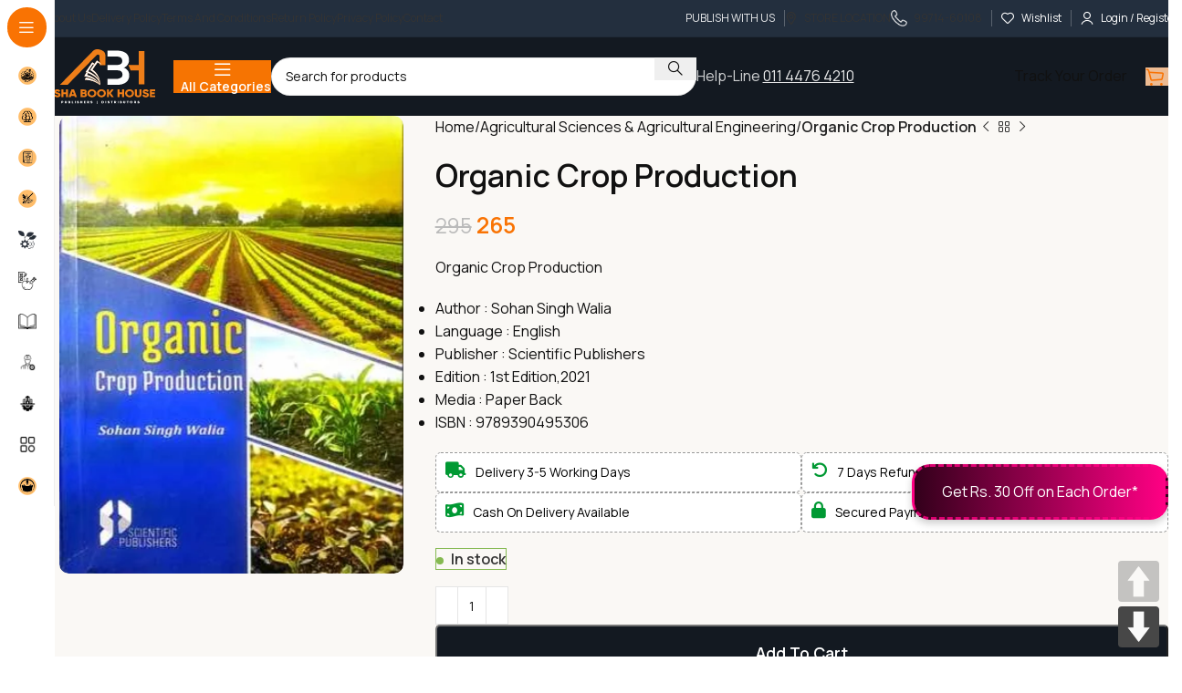

--- FILE ---
content_type: text/html; charset=UTF-8
request_url: https://ashabookhouse.com/?wc-ajax=pisol_cal_shipping
body_size: -106
content:

{"error":"","shipping_methods":"<div class=\"pisol-ppscw-alert\">No shipping methods available for your location<\/div>"}

--- FILE ---
content_type: text/html; charset=utf-8
request_url: https://www.google.com/recaptcha/api2/anchor?ar=1&k=6Ld7k_sbAAAAAFGmW-Gg187r4Vle-OTa1-U-fb_g&co=aHR0cHM6Ly9hc2hhYm9va2hvdXNlLmNvbTo0NDM.&hl=en&v=N67nZn4AqZkNcbeMu4prBgzg&theme=light&size=normal&anchor-ms=20000&execute-ms=30000&cb=henyg4hsaf9k
body_size: 49318
content:
<!DOCTYPE HTML><html dir="ltr" lang="en"><head><meta http-equiv="Content-Type" content="text/html; charset=UTF-8">
<meta http-equiv="X-UA-Compatible" content="IE=edge">
<title>reCAPTCHA</title>
<style type="text/css">
/* cyrillic-ext */
@font-face {
  font-family: 'Roboto';
  font-style: normal;
  font-weight: 400;
  font-stretch: 100%;
  src: url(//fonts.gstatic.com/s/roboto/v48/KFO7CnqEu92Fr1ME7kSn66aGLdTylUAMa3GUBHMdazTgWw.woff2) format('woff2');
  unicode-range: U+0460-052F, U+1C80-1C8A, U+20B4, U+2DE0-2DFF, U+A640-A69F, U+FE2E-FE2F;
}
/* cyrillic */
@font-face {
  font-family: 'Roboto';
  font-style: normal;
  font-weight: 400;
  font-stretch: 100%;
  src: url(//fonts.gstatic.com/s/roboto/v48/KFO7CnqEu92Fr1ME7kSn66aGLdTylUAMa3iUBHMdazTgWw.woff2) format('woff2');
  unicode-range: U+0301, U+0400-045F, U+0490-0491, U+04B0-04B1, U+2116;
}
/* greek-ext */
@font-face {
  font-family: 'Roboto';
  font-style: normal;
  font-weight: 400;
  font-stretch: 100%;
  src: url(//fonts.gstatic.com/s/roboto/v48/KFO7CnqEu92Fr1ME7kSn66aGLdTylUAMa3CUBHMdazTgWw.woff2) format('woff2');
  unicode-range: U+1F00-1FFF;
}
/* greek */
@font-face {
  font-family: 'Roboto';
  font-style: normal;
  font-weight: 400;
  font-stretch: 100%;
  src: url(//fonts.gstatic.com/s/roboto/v48/KFO7CnqEu92Fr1ME7kSn66aGLdTylUAMa3-UBHMdazTgWw.woff2) format('woff2');
  unicode-range: U+0370-0377, U+037A-037F, U+0384-038A, U+038C, U+038E-03A1, U+03A3-03FF;
}
/* math */
@font-face {
  font-family: 'Roboto';
  font-style: normal;
  font-weight: 400;
  font-stretch: 100%;
  src: url(//fonts.gstatic.com/s/roboto/v48/KFO7CnqEu92Fr1ME7kSn66aGLdTylUAMawCUBHMdazTgWw.woff2) format('woff2');
  unicode-range: U+0302-0303, U+0305, U+0307-0308, U+0310, U+0312, U+0315, U+031A, U+0326-0327, U+032C, U+032F-0330, U+0332-0333, U+0338, U+033A, U+0346, U+034D, U+0391-03A1, U+03A3-03A9, U+03B1-03C9, U+03D1, U+03D5-03D6, U+03F0-03F1, U+03F4-03F5, U+2016-2017, U+2034-2038, U+203C, U+2040, U+2043, U+2047, U+2050, U+2057, U+205F, U+2070-2071, U+2074-208E, U+2090-209C, U+20D0-20DC, U+20E1, U+20E5-20EF, U+2100-2112, U+2114-2115, U+2117-2121, U+2123-214F, U+2190, U+2192, U+2194-21AE, U+21B0-21E5, U+21F1-21F2, U+21F4-2211, U+2213-2214, U+2216-22FF, U+2308-230B, U+2310, U+2319, U+231C-2321, U+2336-237A, U+237C, U+2395, U+239B-23B7, U+23D0, U+23DC-23E1, U+2474-2475, U+25AF, U+25B3, U+25B7, U+25BD, U+25C1, U+25CA, U+25CC, U+25FB, U+266D-266F, U+27C0-27FF, U+2900-2AFF, U+2B0E-2B11, U+2B30-2B4C, U+2BFE, U+3030, U+FF5B, U+FF5D, U+1D400-1D7FF, U+1EE00-1EEFF;
}
/* symbols */
@font-face {
  font-family: 'Roboto';
  font-style: normal;
  font-weight: 400;
  font-stretch: 100%;
  src: url(//fonts.gstatic.com/s/roboto/v48/KFO7CnqEu92Fr1ME7kSn66aGLdTylUAMaxKUBHMdazTgWw.woff2) format('woff2');
  unicode-range: U+0001-000C, U+000E-001F, U+007F-009F, U+20DD-20E0, U+20E2-20E4, U+2150-218F, U+2190, U+2192, U+2194-2199, U+21AF, U+21E6-21F0, U+21F3, U+2218-2219, U+2299, U+22C4-22C6, U+2300-243F, U+2440-244A, U+2460-24FF, U+25A0-27BF, U+2800-28FF, U+2921-2922, U+2981, U+29BF, U+29EB, U+2B00-2BFF, U+4DC0-4DFF, U+FFF9-FFFB, U+10140-1018E, U+10190-1019C, U+101A0, U+101D0-101FD, U+102E0-102FB, U+10E60-10E7E, U+1D2C0-1D2D3, U+1D2E0-1D37F, U+1F000-1F0FF, U+1F100-1F1AD, U+1F1E6-1F1FF, U+1F30D-1F30F, U+1F315, U+1F31C, U+1F31E, U+1F320-1F32C, U+1F336, U+1F378, U+1F37D, U+1F382, U+1F393-1F39F, U+1F3A7-1F3A8, U+1F3AC-1F3AF, U+1F3C2, U+1F3C4-1F3C6, U+1F3CA-1F3CE, U+1F3D4-1F3E0, U+1F3ED, U+1F3F1-1F3F3, U+1F3F5-1F3F7, U+1F408, U+1F415, U+1F41F, U+1F426, U+1F43F, U+1F441-1F442, U+1F444, U+1F446-1F449, U+1F44C-1F44E, U+1F453, U+1F46A, U+1F47D, U+1F4A3, U+1F4B0, U+1F4B3, U+1F4B9, U+1F4BB, U+1F4BF, U+1F4C8-1F4CB, U+1F4D6, U+1F4DA, U+1F4DF, U+1F4E3-1F4E6, U+1F4EA-1F4ED, U+1F4F7, U+1F4F9-1F4FB, U+1F4FD-1F4FE, U+1F503, U+1F507-1F50B, U+1F50D, U+1F512-1F513, U+1F53E-1F54A, U+1F54F-1F5FA, U+1F610, U+1F650-1F67F, U+1F687, U+1F68D, U+1F691, U+1F694, U+1F698, U+1F6AD, U+1F6B2, U+1F6B9-1F6BA, U+1F6BC, U+1F6C6-1F6CF, U+1F6D3-1F6D7, U+1F6E0-1F6EA, U+1F6F0-1F6F3, U+1F6F7-1F6FC, U+1F700-1F7FF, U+1F800-1F80B, U+1F810-1F847, U+1F850-1F859, U+1F860-1F887, U+1F890-1F8AD, U+1F8B0-1F8BB, U+1F8C0-1F8C1, U+1F900-1F90B, U+1F93B, U+1F946, U+1F984, U+1F996, U+1F9E9, U+1FA00-1FA6F, U+1FA70-1FA7C, U+1FA80-1FA89, U+1FA8F-1FAC6, U+1FACE-1FADC, U+1FADF-1FAE9, U+1FAF0-1FAF8, U+1FB00-1FBFF;
}
/* vietnamese */
@font-face {
  font-family: 'Roboto';
  font-style: normal;
  font-weight: 400;
  font-stretch: 100%;
  src: url(//fonts.gstatic.com/s/roboto/v48/KFO7CnqEu92Fr1ME7kSn66aGLdTylUAMa3OUBHMdazTgWw.woff2) format('woff2');
  unicode-range: U+0102-0103, U+0110-0111, U+0128-0129, U+0168-0169, U+01A0-01A1, U+01AF-01B0, U+0300-0301, U+0303-0304, U+0308-0309, U+0323, U+0329, U+1EA0-1EF9, U+20AB;
}
/* latin-ext */
@font-face {
  font-family: 'Roboto';
  font-style: normal;
  font-weight: 400;
  font-stretch: 100%;
  src: url(//fonts.gstatic.com/s/roboto/v48/KFO7CnqEu92Fr1ME7kSn66aGLdTylUAMa3KUBHMdazTgWw.woff2) format('woff2');
  unicode-range: U+0100-02BA, U+02BD-02C5, U+02C7-02CC, U+02CE-02D7, U+02DD-02FF, U+0304, U+0308, U+0329, U+1D00-1DBF, U+1E00-1E9F, U+1EF2-1EFF, U+2020, U+20A0-20AB, U+20AD-20C0, U+2113, U+2C60-2C7F, U+A720-A7FF;
}
/* latin */
@font-face {
  font-family: 'Roboto';
  font-style: normal;
  font-weight: 400;
  font-stretch: 100%;
  src: url(//fonts.gstatic.com/s/roboto/v48/KFO7CnqEu92Fr1ME7kSn66aGLdTylUAMa3yUBHMdazQ.woff2) format('woff2');
  unicode-range: U+0000-00FF, U+0131, U+0152-0153, U+02BB-02BC, U+02C6, U+02DA, U+02DC, U+0304, U+0308, U+0329, U+2000-206F, U+20AC, U+2122, U+2191, U+2193, U+2212, U+2215, U+FEFF, U+FFFD;
}
/* cyrillic-ext */
@font-face {
  font-family: 'Roboto';
  font-style: normal;
  font-weight: 500;
  font-stretch: 100%;
  src: url(//fonts.gstatic.com/s/roboto/v48/KFO7CnqEu92Fr1ME7kSn66aGLdTylUAMa3GUBHMdazTgWw.woff2) format('woff2');
  unicode-range: U+0460-052F, U+1C80-1C8A, U+20B4, U+2DE0-2DFF, U+A640-A69F, U+FE2E-FE2F;
}
/* cyrillic */
@font-face {
  font-family: 'Roboto';
  font-style: normal;
  font-weight: 500;
  font-stretch: 100%;
  src: url(//fonts.gstatic.com/s/roboto/v48/KFO7CnqEu92Fr1ME7kSn66aGLdTylUAMa3iUBHMdazTgWw.woff2) format('woff2');
  unicode-range: U+0301, U+0400-045F, U+0490-0491, U+04B0-04B1, U+2116;
}
/* greek-ext */
@font-face {
  font-family: 'Roboto';
  font-style: normal;
  font-weight: 500;
  font-stretch: 100%;
  src: url(//fonts.gstatic.com/s/roboto/v48/KFO7CnqEu92Fr1ME7kSn66aGLdTylUAMa3CUBHMdazTgWw.woff2) format('woff2');
  unicode-range: U+1F00-1FFF;
}
/* greek */
@font-face {
  font-family: 'Roboto';
  font-style: normal;
  font-weight: 500;
  font-stretch: 100%;
  src: url(//fonts.gstatic.com/s/roboto/v48/KFO7CnqEu92Fr1ME7kSn66aGLdTylUAMa3-UBHMdazTgWw.woff2) format('woff2');
  unicode-range: U+0370-0377, U+037A-037F, U+0384-038A, U+038C, U+038E-03A1, U+03A3-03FF;
}
/* math */
@font-face {
  font-family: 'Roboto';
  font-style: normal;
  font-weight: 500;
  font-stretch: 100%;
  src: url(//fonts.gstatic.com/s/roboto/v48/KFO7CnqEu92Fr1ME7kSn66aGLdTylUAMawCUBHMdazTgWw.woff2) format('woff2');
  unicode-range: U+0302-0303, U+0305, U+0307-0308, U+0310, U+0312, U+0315, U+031A, U+0326-0327, U+032C, U+032F-0330, U+0332-0333, U+0338, U+033A, U+0346, U+034D, U+0391-03A1, U+03A3-03A9, U+03B1-03C9, U+03D1, U+03D5-03D6, U+03F0-03F1, U+03F4-03F5, U+2016-2017, U+2034-2038, U+203C, U+2040, U+2043, U+2047, U+2050, U+2057, U+205F, U+2070-2071, U+2074-208E, U+2090-209C, U+20D0-20DC, U+20E1, U+20E5-20EF, U+2100-2112, U+2114-2115, U+2117-2121, U+2123-214F, U+2190, U+2192, U+2194-21AE, U+21B0-21E5, U+21F1-21F2, U+21F4-2211, U+2213-2214, U+2216-22FF, U+2308-230B, U+2310, U+2319, U+231C-2321, U+2336-237A, U+237C, U+2395, U+239B-23B7, U+23D0, U+23DC-23E1, U+2474-2475, U+25AF, U+25B3, U+25B7, U+25BD, U+25C1, U+25CA, U+25CC, U+25FB, U+266D-266F, U+27C0-27FF, U+2900-2AFF, U+2B0E-2B11, U+2B30-2B4C, U+2BFE, U+3030, U+FF5B, U+FF5D, U+1D400-1D7FF, U+1EE00-1EEFF;
}
/* symbols */
@font-face {
  font-family: 'Roboto';
  font-style: normal;
  font-weight: 500;
  font-stretch: 100%;
  src: url(//fonts.gstatic.com/s/roboto/v48/KFO7CnqEu92Fr1ME7kSn66aGLdTylUAMaxKUBHMdazTgWw.woff2) format('woff2');
  unicode-range: U+0001-000C, U+000E-001F, U+007F-009F, U+20DD-20E0, U+20E2-20E4, U+2150-218F, U+2190, U+2192, U+2194-2199, U+21AF, U+21E6-21F0, U+21F3, U+2218-2219, U+2299, U+22C4-22C6, U+2300-243F, U+2440-244A, U+2460-24FF, U+25A0-27BF, U+2800-28FF, U+2921-2922, U+2981, U+29BF, U+29EB, U+2B00-2BFF, U+4DC0-4DFF, U+FFF9-FFFB, U+10140-1018E, U+10190-1019C, U+101A0, U+101D0-101FD, U+102E0-102FB, U+10E60-10E7E, U+1D2C0-1D2D3, U+1D2E0-1D37F, U+1F000-1F0FF, U+1F100-1F1AD, U+1F1E6-1F1FF, U+1F30D-1F30F, U+1F315, U+1F31C, U+1F31E, U+1F320-1F32C, U+1F336, U+1F378, U+1F37D, U+1F382, U+1F393-1F39F, U+1F3A7-1F3A8, U+1F3AC-1F3AF, U+1F3C2, U+1F3C4-1F3C6, U+1F3CA-1F3CE, U+1F3D4-1F3E0, U+1F3ED, U+1F3F1-1F3F3, U+1F3F5-1F3F7, U+1F408, U+1F415, U+1F41F, U+1F426, U+1F43F, U+1F441-1F442, U+1F444, U+1F446-1F449, U+1F44C-1F44E, U+1F453, U+1F46A, U+1F47D, U+1F4A3, U+1F4B0, U+1F4B3, U+1F4B9, U+1F4BB, U+1F4BF, U+1F4C8-1F4CB, U+1F4D6, U+1F4DA, U+1F4DF, U+1F4E3-1F4E6, U+1F4EA-1F4ED, U+1F4F7, U+1F4F9-1F4FB, U+1F4FD-1F4FE, U+1F503, U+1F507-1F50B, U+1F50D, U+1F512-1F513, U+1F53E-1F54A, U+1F54F-1F5FA, U+1F610, U+1F650-1F67F, U+1F687, U+1F68D, U+1F691, U+1F694, U+1F698, U+1F6AD, U+1F6B2, U+1F6B9-1F6BA, U+1F6BC, U+1F6C6-1F6CF, U+1F6D3-1F6D7, U+1F6E0-1F6EA, U+1F6F0-1F6F3, U+1F6F7-1F6FC, U+1F700-1F7FF, U+1F800-1F80B, U+1F810-1F847, U+1F850-1F859, U+1F860-1F887, U+1F890-1F8AD, U+1F8B0-1F8BB, U+1F8C0-1F8C1, U+1F900-1F90B, U+1F93B, U+1F946, U+1F984, U+1F996, U+1F9E9, U+1FA00-1FA6F, U+1FA70-1FA7C, U+1FA80-1FA89, U+1FA8F-1FAC6, U+1FACE-1FADC, U+1FADF-1FAE9, U+1FAF0-1FAF8, U+1FB00-1FBFF;
}
/* vietnamese */
@font-face {
  font-family: 'Roboto';
  font-style: normal;
  font-weight: 500;
  font-stretch: 100%;
  src: url(//fonts.gstatic.com/s/roboto/v48/KFO7CnqEu92Fr1ME7kSn66aGLdTylUAMa3OUBHMdazTgWw.woff2) format('woff2');
  unicode-range: U+0102-0103, U+0110-0111, U+0128-0129, U+0168-0169, U+01A0-01A1, U+01AF-01B0, U+0300-0301, U+0303-0304, U+0308-0309, U+0323, U+0329, U+1EA0-1EF9, U+20AB;
}
/* latin-ext */
@font-face {
  font-family: 'Roboto';
  font-style: normal;
  font-weight: 500;
  font-stretch: 100%;
  src: url(//fonts.gstatic.com/s/roboto/v48/KFO7CnqEu92Fr1ME7kSn66aGLdTylUAMa3KUBHMdazTgWw.woff2) format('woff2');
  unicode-range: U+0100-02BA, U+02BD-02C5, U+02C7-02CC, U+02CE-02D7, U+02DD-02FF, U+0304, U+0308, U+0329, U+1D00-1DBF, U+1E00-1E9F, U+1EF2-1EFF, U+2020, U+20A0-20AB, U+20AD-20C0, U+2113, U+2C60-2C7F, U+A720-A7FF;
}
/* latin */
@font-face {
  font-family: 'Roboto';
  font-style: normal;
  font-weight: 500;
  font-stretch: 100%;
  src: url(//fonts.gstatic.com/s/roboto/v48/KFO7CnqEu92Fr1ME7kSn66aGLdTylUAMa3yUBHMdazQ.woff2) format('woff2');
  unicode-range: U+0000-00FF, U+0131, U+0152-0153, U+02BB-02BC, U+02C6, U+02DA, U+02DC, U+0304, U+0308, U+0329, U+2000-206F, U+20AC, U+2122, U+2191, U+2193, U+2212, U+2215, U+FEFF, U+FFFD;
}
/* cyrillic-ext */
@font-face {
  font-family: 'Roboto';
  font-style: normal;
  font-weight: 900;
  font-stretch: 100%;
  src: url(//fonts.gstatic.com/s/roboto/v48/KFO7CnqEu92Fr1ME7kSn66aGLdTylUAMa3GUBHMdazTgWw.woff2) format('woff2');
  unicode-range: U+0460-052F, U+1C80-1C8A, U+20B4, U+2DE0-2DFF, U+A640-A69F, U+FE2E-FE2F;
}
/* cyrillic */
@font-face {
  font-family: 'Roboto';
  font-style: normal;
  font-weight: 900;
  font-stretch: 100%;
  src: url(//fonts.gstatic.com/s/roboto/v48/KFO7CnqEu92Fr1ME7kSn66aGLdTylUAMa3iUBHMdazTgWw.woff2) format('woff2');
  unicode-range: U+0301, U+0400-045F, U+0490-0491, U+04B0-04B1, U+2116;
}
/* greek-ext */
@font-face {
  font-family: 'Roboto';
  font-style: normal;
  font-weight: 900;
  font-stretch: 100%;
  src: url(//fonts.gstatic.com/s/roboto/v48/KFO7CnqEu92Fr1ME7kSn66aGLdTylUAMa3CUBHMdazTgWw.woff2) format('woff2');
  unicode-range: U+1F00-1FFF;
}
/* greek */
@font-face {
  font-family: 'Roboto';
  font-style: normal;
  font-weight: 900;
  font-stretch: 100%;
  src: url(//fonts.gstatic.com/s/roboto/v48/KFO7CnqEu92Fr1ME7kSn66aGLdTylUAMa3-UBHMdazTgWw.woff2) format('woff2');
  unicode-range: U+0370-0377, U+037A-037F, U+0384-038A, U+038C, U+038E-03A1, U+03A3-03FF;
}
/* math */
@font-face {
  font-family: 'Roboto';
  font-style: normal;
  font-weight: 900;
  font-stretch: 100%;
  src: url(//fonts.gstatic.com/s/roboto/v48/KFO7CnqEu92Fr1ME7kSn66aGLdTylUAMawCUBHMdazTgWw.woff2) format('woff2');
  unicode-range: U+0302-0303, U+0305, U+0307-0308, U+0310, U+0312, U+0315, U+031A, U+0326-0327, U+032C, U+032F-0330, U+0332-0333, U+0338, U+033A, U+0346, U+034D, U+0391-03A1, U+03A3-03A9, U+03B1-03C9, U+03D1, U+03D5-03D6, U+03F0-03F1, U+03F4-03F5, U+2016-2017, U+2034-2038, U+203C, U+2040, U+2043, U+2047, U+2050, U+2057, U+205F, U+2070-2071, U+2074-208E, U+2090-209C, U+20D0-20DC, U+20E1, U+20E5-20EF, U+2100-2112, U+2114-2115, U+2117-2121, U+2123-214F, U+2190, U+2192, U+2194-21AE, U+21B0-21E5, U+21F1-21F2, U+21F4-2211, U+2213-2214, U+2216-22FF, U+2308-230B, U+2310, U+2319, U+231C-2321, U+2336-237A, U+237C, U+2395, U+239B-23B7, U+23D0, U+23DC-23E1, U+2474-2475, U+25AF, U+25B3, U+25B7, U+25BD, U+25C1, U+25CA, U+25CC, U+25FB, U+266D-266F, U+27C0-27FF, U+2900-2AFF, U+2B0E-2B11, U+2B30-2B4C, U+2BFE, U+3030, U+FF5B, U+FF5D, U+1D400-1D7FF, U+1EE00-1EEFF;
}
/* symbols */
@font-face {
  font-family: 'Roboto';
  font-style: normal;
  font-weight: 900;
  font-stretch: 100%;
  src: url(//fonts.gstatic.com/s/roboto/v48/KFO7CnqEu92Fr1ME7kSn66aGLdTylUAMaxKUBHMdazTgWw.woff2) format('woff2');
  unicode-range: U+0001-000C, U+000E-001F, U+007F-009F, U+20DD-20E0, U+20E2-20E4, U+2150-218F, U+2190, U+2192, U+2194-2199, U+21AF, U+21E6-21F0, U+21F3, U+2218-2219, U+2299, U+22C4-22C6, U+2300-243F, U+2440-244A, U+2460-24FF, U+25A0-27BF, U+2800-28FF, U+2921-2922, U+2981, U+29BF, U+29EB, U+2B00-2BFF, U+4DC0-4DFF, U+FFF9-FFFB, U+10140-1018E, U+10190-1019C, U+101A0, U+101D0-101FD, U+102E0-102FB, U+10E60-10E7E, U+1D2C0-1D2D3, U+1D2E0-1D37F, U+1F000-1F0FF, U+1F100-1F1AD, U+1F1E6-1F1FF, U+1F30D-1F30F, U+1F315, U+1F31C, U+1F31E, U+1F320-1F32C, U+1F336, U+1F378, U+1F37D, U+1F382, U+1F393-1F39F, U+1F3A7-1F3A8, U+1F3AC-1F3AF, U+1F3C2, U+1F3C4-1F3C6, U+1F3CA-1F3CE, U+1F3D4-1F3E0, U+1F3ED, U+1F3F1-1F3F3, U+1F3F5-1F3F7, U+1F408, U+1F415, U+1F41F, U+1F426, U+1F43F, U+1F441-1F442, U+1F444, U+1F446-1F449, U+1F44C-1F44E, U+1F453, U+1F46A, U+1F47D, U+1F4A3, U+1F4B0, U+1F4B3, U+1F4B9, U+1F4BB, U+1F4BF, U+1F4C8-1F4CB, U+1F4D6, U+1F4DA, U+1F4DF, U+1F4E3-1F4E6, U+1F4EA-1F4ED, U+1F4F7, U+1F4F9-1F4FB, U+1F4FD-1F4FE, U+1F503, U+1F507-1F50B, U+1F50D, U+1F512-1F513, U+1F53E-1F54A, U+1F54F-1F5FA, U+1F610, U+1F650-1F67F, U+1F687, U+1F68D, U+1F691, U+1F694, U+1F698, U+1F6AD, U+1F6B2, U+1F6B9-1F6BA, U+1F6BC, U+1F6C6-1F6CF, U+1F6D3-1F6D7, U+1F6E0-1F6EA, U+1F6F0-1F6F3, U+1F6F7-1F6FC, U+1F700-1F7FF, U+1F800-1F80B, U+1F810-1F847, U+1F850-1F859, U+1F860-1F887, U+1F890-1F8AD, U+1F8B0-1F8BB, U+1F8C0-1F8C1, U+1F900-1F90B, U+1F93B, U+1F946, U+1F984, U+1F996, U+1F9E9, U+1FA00-1FA6F, U+1FA70-1FA7C, U+1FA80-1FA89, U+1FA8F-1FAC6, U+1FACE-1FADC, U+1FADF-1FAE9, U+1FAF0-1FAF8, U+1FB00-1FBFF;
}
/* vietnamese */
@font-face {
  font-family: 'Roboto';
  font-style: normal;
  font-weight: 900;
  font-stretch: 100%;
  src: url(//fonts.gstatic.com/s/roboto/v48/KFO7CnqEu92Fr1ME7kSn66aGLdTylUAMa3OUBHMdazTgWw.woff2) format('woff2');
  unicode-range: U+0102-0103, U+0110-0111, U+0128-0129, U+0168-0169, U+01A0-01A1, U+01AF-01B0, U+0300-0301, U+0303-0304, U+0308-0309, U+0323, U+0329, U+1EA0-1EF9, U+20AB;
}
/* latin-ext */
@font-face {
  font-family: 'Roboto';
  font-style: normal;
  font-weight: 900;
  font-stretch: 100%;
  src: url(//fonts.gstatic.com/s/roboto/v48/KFO7CnqEu92Fr1ME7kSn66aGLdTylUAMa3KUBHMdazTgWw.woff2) format('woff2');
  unicode-range: U+0100-02BA, U+02BD-02C5, U+02C7-02CC, U+02CE-02D7, U+02DD-02FF, U+0304, U+0308, U+0329, U+1D00-1DBF, U+1E00-1E9F, U+1EF2-1EFF, U+2020, U+20A0-20AB, U+20AD-20C0, U+2113, U+2C60-2C7F, U+A720-A7FF;
}
/* latin */
@font-face {
  font-family: 'Roboto';
  font-style: normal;
  font-weight: 900;
  font-stretch: 100%;
  src: url(//fonts.gstatic.com/s/roboto/v48/KFO7CnqEu92Fr1ME7kSn66aGLdTylUAMa3yUBHMdazQ.woff2) format('woff2');
  unicode-range: U+0000-00FF, U+0131, U+0152-0153, U+02BB-02BC, U+02C6, U+02DA, U+02DC, U+0304, U+0308, U+0329, U+2000-206F, U+20AC, U+2122, U+2191, U+2193, U+2212, U+2215, U+FEFF, U+FFFD;
}

</style>
<link rel="stylesheet" type="text/css" href="https://www.gstatic.com/recaptcha/releases/N67nZn4AqZkNcbeMu4prBgzg/styles__ltr.css">
<script nonce="AiHDcmrFvjHGjRZ-p9ipKw" type="text/javascript">window['__recaptcha_api'] = 'https://www.google.com/recaptcha/api2/';</script>
<script type="text/javascript" src="https://www.gstatic.com/recaptcha/releases/N67nZn4AqZkNcbeMu4prBgzg/recaptcha__en.js" nonce="AiHDcmrFvjHGjRZ-p9ipKw">
      
    </script></head>
<body><div id="rc-anchor-alert" class="rc-anchor-alert"></div>
<input type="hidden" id="recaptcha-token" value="[base64]">
<script type="text/javascript" nonce="AiHDcmrFvjHGjRZ-p9ipKw">
      recaptcha.anchor.Main.init("[\x22ainput\x22,[\x22bgdata\x22,\x22\x22,\[base64]/[base64]/[base64]/[base64]/[base64]/[base64]/KGcoTywyNTMsTy5PKSxVRyhPLEMpKTpnKE8sMjUzLEMpLE8pKSxsKSksTykpfSxieT1mdW5jdGlvbihDLE8sdSxsKXtmb3IobD0odT1SKEMpLDApO08+MDtPLS0pbD1sPDw4fFooQyk7ZyhDLHUsbCl9LFVHPWZ1bmN0aW9uKEMsTyl7Qy5pLmxlbmd0aD4xMDQ/[base64]/[base64]/[base64]/[base64]/[base64]/[base64]/[base64]\\u003d\x22,\[base64]\\u003d\x22,\x22D8OWwo3DjMOfwrTCmnbDqcKBejZCwp/DqGVaPMOqwopLwqHCo8O8w6lIw5dhwrrClVRDUx/[base64]/[base64]/[base64]/[base64]/DlU3CrQxrZWwzfEAiOMKJw4s/cDfCr8Kgwo05wp4Ga8OrGcKjLAxXDMOZwrhCwp1ow57CvcOdecOwCHLDksO3NcKxwp/ChyRZw5TDm1LCqRXCv8Oww6vDmMOdwp83w5czFQEWwrU/dDt3wqfDsMOwCMKLw5vCgMK6w58GNsKcDjh4w7EvLcK5w7Ugw4VmbcKkw6ZgwoBewq/[base64]/[base64]/[base64]/[base64]/d8KMf3TDvmVebsOIwrILw73DgcKaFldMCXdEwqMnwrstCMOsw44wwo7Cjm9ywoLDlHNKwpTCnCF6VcOFw5LDk8K1wqXDlCxdG2bCrMOqdhx9UsK3ByTCvUjCksOJXEHChy83NlzDlBrCmsO3wq/DtcO7AlDClh4vwobDkzU4wofCmsKdwoBMwo7DnAN0dxrDisO4w4FIPMOqwoTDu3zDpMO0XRDCgmthwo/CvcKTwp0LwqALGcKRA0lBcMKnwoE3SMOsZsOfwpjCjcOHw7/DmBFgBcKjRMKWZTTCpU1kwoEkwqgLbMOgwpTCuijCkEBPTcKAa8Ktwo4EP1AzOjckAsKSwqnCngfDv8KKwqvCrgUpBzcfaRhZw7slw7/[base64]/ClcK5S8O8w6XDn8KLwpXCg8OKwprCmkdtwpQieEzCmQFYaWLDkRzCnsKWw4rDi08TwqlXw4EHw4AKF8KLUsKNAiPDjsKUw5BgDDh9asOaMzEMXsKMwqhJdcOuC8OwW8KYLS/Drm5OMcK9wq1pw5nDk8KqwofDsMKhb3wOwoZHH8OvwpvDk8Kzc8KKDMKmw418w5thwpLDv1fCj8KNEW0IVSTDvCHCjjMFV00gXmXClEnDqmzCiMKGQRQ1LcKBwqnDmHnDrjPDmsK8wqHCu8OKwrJIwo91AX/Dg1/[base64]/FGnCjBYBw7/DvC7Dl0zChgjDsgPDmHY+wqLCuxTDusK9GT0VIsKZwoIYw6Avw6LClBEww7ZhHMO/[base64]/Dtg5nYcK+Qn0Ww7NIw7Yjw7J0w6hhS8OvBsOfCcKVPMOjbcOWw6PDnBTDoXvChsKdwoHDisKLaEbDrxAdw4vCu8OUwqjDlsObEydNwrZZwrXDqj8iD8Ohw4HChg0Owq55w4EPYcOGwo/Dh383bklwM8KeA8OXwpc5AMOUQ2vCiMKgPcORDcOrwo0KUMOIc8K0wpRZaEHChh3Dg0BDw7F5BAnDn8KKJMKFw5s5DMK7esKGa1DCicOJF8KQw73DlcO+IE16w6ZkwrnDmjRMw7bDn0FKwr/CvsOnMGNSfiYeZMKoGmXCrUN/QDpnAjXDkjfCrcKwNEccw6plM8OkJcKkf8Oqw5Zswr/[base64]/woJww7kDc1o3wqhtw4J3XGbDjsKMLcKIV8KIYsK4cMO9OmDDmSs9wo5NfwjDgcOeKH8BX8KsWTTDtsOUccOpwpDDocKgTQrDi8K9ME/CgsK9w6bCv8OpwrIXV8K1woANFADCqSrDtkfChsKPbMK1JsObXVZAwrnDvFJuwoHChixVRMOkw7cvQFI3woTDnsOGGsKrDzMEczHDqMKIw5RHw6LDh3DCkHrDhl7CpDx+wrjDjMOuw4o0O8Oow4/Dn8KDwroZdcKLwqPCp8KUT8OgZcOOwrllPydKwrnDr1nDssOCA8Oew6YjwoZJOMOaKsObwrYRw6kGawnDgjNxw6fCkCxPw5EIOWXCp8KSw4HCpn/[base64]/[base64]/DnMKnw4QnwqJ8ck3CqsOfAx1rw4rCv8OMwp7DtsKCwo9IwqHDs8OzwpAsw6/[base64]/DsMK7w5oCKMKHwrA8ZsO/w4LDlcK/c8KSwppSwr9LwrDCqG/Cix3DkcOwFcK3dMKuwq3DsmRHXHg8wpLCscOZXcOWwqcRCMOgdm/[base64]/CoSAQZsKENsOSUcO8w6/[base64]/UMKfUGHCosKNwqPDi8OuJMKpfy/DncKIwqPCryHDtMKbw71xw58NwoLDhcKXw6IWKAEzQ8KPw7Mmw6/ClRR/wq8mEcO/w7Efwqp1FsOMUcOAw5zDvMKeQ8KNwq8tw7fDu8K5DBQIMsOoAynCicKswpRlw4JTw4kewqjDq8O2QsKTw4TDvcKaw64nbX7CksKaw4jCl8OPKRAXw7DCs8KsF1/DvcOowobDp8OCwrfCqcOyw4s/w4vClsOQOcOrb8KDCQzDk2PCtcKrWTbCksOmwpXDi8OHF1BZF1sbwrFlwrBTw6prwr1TBGHCoULDtzvCuk0sdcOVPgATwo8zw5nDsS3Cq8OrwqZdEcKJdXzCgB/CpsKoRQ7Cs0rCnSAZSsO8WU8maXTDuMOTw4Mww7ZgCsOEw4XCmTrDnMKFw4Jywq/CqlbCpScXT0/Cjn8NesKbGcKAFcOJdMO5G8Oea2XDucKVEsO3w4bDocKzCMKxwr1CHWvDuV/CnyLCn8OMw74OcGrCnTLCsVNxwo14w7xdw6sDfWpXw6htNMOQw5xOwptvW3HCksOBw7vCmsKiw78+Sy3ChRoMBsKzdMOrwoUlwozCgsOjacO3w4fDo1nDrzfCrxXCiXLDlcORV3HCmklMZVvDhcOLwprCoMOmwoPDmsO/[base64]/w6FeRcKhGMK0w5DCuMOJw4HDnw3Dl8OtLmLDugHCvsOCwqM3SDEfw75iw7RNwo7CncOpw53DjcKvUcOwBUAcw5AuwrZWwp4Jwq7DpMObaDfCpcKHYF/Cox3DgSLDncOzwpLCvcOpUcKJVcO6w5QsF8OoMMKGw4ctTSXDj07DtcKgw4jDjFpGGsKqw4YffkgdWg4Ow7HCsHPCiWw2O3vDqEPDn8Klw4jDmsO7w5vCsWhOwqDDikLDqcOpw5/DpGAZw7tZHMOcw6PCoXwHwoTDgMKvw5xUwrnDrmnDtkvDvk7CmsOBwqLDryrDjMKoRsOxQR3DgsOPb8KWPml3QsKYd8KWw5LDtMKaKMKJwrHDqsO4WcOOw4Amw5TDncKiwrU7EG7CksOww5hdR8OKfnbDtsObAwXCrz4pXMOcI0/[base64]/CnjlULCMsw4pOOsKMeRU/w6kYw77DpMOJMsKcZsORURvDu8KeIyvCgMKwACk+HcK+wovCuHrDjXNlKsKyYgPCt8OveCM0VMOcw4rDnsO/MgtFwpTDmF3DvcKUwp7CkcOWw7kTwpHCujQKw7djwoZJw6clTnXCisKLwp1owp1IGFw8w4EpKMOvw4PCjC9UF8OiUsK3EMKfw7nCk8OZV8K4NsK1w4TDuAbDjHPDpibDrcKHw77Ci8OgBwbDu2doLsOiw6/[base64]/KGzDvsKKwqJZwrrCj8OZZzXDgMOTwrocw4cgw6jCoTYMRcKnDBNLeETCuMKRJQQswrzDqcKYHsOow6DCryg/JsKyfcKrw7zCilYifm3CgwALOcK9GcOhwr5IJSDCmcOrBS1pfAxcagdvOcODBGXDuBHDulwvwp7CiE9yw4V/wqjCi2bDiCJyDk7DjsObakDDq1wtw4PDkTzCpMORcsOlLwhTw63DmmrCmm9QwqXCh8O7JsORJMKVwpXDvcOVXktlFGnCrsOlMynDrcKTOcKpVMKJQX/Du0Zrw53CgznChQbCpBggwozDpcKhwrrDqGhtRsOTw5IgdyUHwpl5w4UuHcOKw4MnwoEmBWtjwr4YY8Oaw7bDoMOaw7QKD8OXw5PDpsOQwrc/PwHCqcOhZcKmagnDrQoqwonCrBTCkwhWwpLCqMKiD8KBGTrCqsKswo9DK8OKw63ClQMnwqdFDMOITsK0w5/[base64]/DtcOlMBPCsi3CkMOdw5DDuSTDgsOww6h/fzLDhlZuamHCqMKXR1lxw7/DtcKrXFV2csKuSzLDosKIWlbDv8Kmw6heP2ZaTMOpPMKUTxBnLH3DhXDChT8Xw4TDicKEwpRHVQjDn1dBNsKmw4fCsxfCsnfCmMKhUsKMwq8DMMOzI1R/wrt4JsOnAx9owpHDsHcWXE5dwrXDjhQ9wo9kw6khZn48TcKHw5Uzw5xwecKtw5g5GMK/G8KzGi/DgsO/ZSZiw6nCjcOjVR0uDzHCs8OLw5JgMx4Qw7gzwq7Dr8KPdcOkw6UXw4bDgQTClMKawqbDnsKiQcOLTsKgw7HDiMKmFcKgLsKqw7fDmhjDvzrCpQhyThnDr8OSw6rDiw7Ci8KKwocHwq/CiRMDw5vDoAIefsK/IFHDlkPDmy/[base64]/Cq8KJVSLCssOIwoUkw4sqwocxwptaB8KwQld3d8OPwpHCtVQ8w6DDk8OmwqRLVsKxJMKNw6oMwqbDiiXCtcK0w7vCr8KCwohdw7XDqsKjYzNXw5PCqcKxw70ec8OcbgkAw6ANTHfDpsOmwpMAXMO5KSxVw4bDvnVIbjAnBsOMw6fDpHVRwr4KW8OpfcOwwo/Chx7CqQzCu8K8X8OFX2rDpcKWw6PDuUE2wpAIw7IuKcKzwr4fVQ3CnFsiTB11TsKLw6TCjiZvcQQRwrXCsMK4U8OVwpvDpH/DlkDCocOEwpEgSDZXw509MsK8LcO6w7zDsBwWRcKqw5ljcMO6wrPDigDDrm/Cp0IZN8Oew4gwwrV3wrp4VnvChMOxSlMzDsK5cEomw6QvTm/Di8KCwo0FdcOjw4A9wpnDocKQw4IRw5PCmifCl8OXwpkyw5bDlMOLw49awpk5A8ONAcOJSSdVw63CosK+w77DvQ3Dmg5rw4/[base64]/[base64]/[base64]/[base64]/UClvNsKoCA1Ew6B/[base64]/DpcO/OcK9X8KswoDDi8OwwpsVdMOOZMOGY8OEw79Bw5dwXRtwfQ/[base64]/DhEXCnzhLdTXDjhJmw7JMw7Bqw5HCkG/[base64]/wo/DnWomNGzDvFFlFT8zw5DDj8Kbw5lvw7bCrcONBMKaOsKUJcKuGWBKwojDsRXCnR3DnC/CslzCicKeO8O0cFoRJR5nGMObw6VBw6F4f8KUwq7CskJ8HRwYw57DiEEpJ2zCpQRkwoHCuzU8XMKQRcK7wrHDrmx1w5gQw5/DgsO3w5/DvAlKwphdw4Q8woHDg0sBw409F30lwpBjPsOFw4TDhkYrw4kXCsOkwr/CrcODwo3CsWZfQlIJDhvCr8KlfCXDmjBgO8OeBcOBwpccw4XDk8KzKm9mSsK6JMKXXcOvw6ZLwqnCpcO5Y8KVa8Ofwoxkfzlpw74twrh1WSMgNmrChcO6QXXDksKGwrPCsivDuMKlw5XDvxkIdjkow4vCrcK1E3srw5JFMSQTOB/DjC5/[base64]/[base64]/CksO3LsO9wpN+w4jClg/CncOUwrHDnsKjwqxNw7MAYU1Sw60IK8OiFsOzwo83w5DCs8O2w648UDHCr8KJw7vDsQTCpMKvI8OJw5DDq8OSw5DDgcKlw5rDnTI9C1o8DcOfVjXDuAzCvEJOck8lXsO+w7vDlcKlU8Oqw7A9K8KmH8K/[base64]/DnMKPZx9Nw4pJw79qKzDDt8ODL0jCrR8KwoEYw5pAVMO6YAQ/w6rCrcKYGsKkw7tDw7tAYSteXizDrgYiQMK4ODPDlMKQP8KVV3E2acOsXsOAw5rDjjjDs8OSwpQTw4h9Ekx8w5fCjiloZcO7wpxkwoTCpcOHUmkhw4PCrwJrwrzCphBSfynClHLDvMO0FVZSw6TDjMOzw7sowo7DumDCmknCqn/DsGdzIAjCqcKKw5p9EsKpMixXw7UYw5ExwrXDtAoBQsOCw4jDhMKRwqDDo8KwGcK4NcOKWsK+MsKmBMKMwo7Cu8OjQMOFUWFPw4jDtcOgKMOwYsO/ShfDljnCh8OlworDr8OlFzx3w5PCrcO9wqtKwojCgcOgwrTClMKqAGnCk03CtlbCpFTCh8OxbnXDrFFYAsO4wpQ/C8OrfMO4w4tBw4TDkmXDsBg/w6TCuMOUw5MSZcK1OC8jK8ORHkPCsCfDs8O9aT4zZcKDWT82wo5Sbk3DikocGiDCosKcwo4lFlLCv3jDmhHDigBkw6Fvw7HCgsKnwrrCt8KuwqDDvHnCm8OkKV/CosO8CcK8wpIpN8KoacOUw6Eww7cDDRXDjU7DpEA9YcKnCmXCmjDDoGsYVwBxw68tw49SwpE7w6PDoGfDtMODw75JXsKFIk7CqlQIw6XDrMOpRnl/bsOyXcOsR3XDvsKLEnF2w5dqZcKyf8O7Z0xtFMK6wpbDhAAswq18w7rDkSXCmUjDlhtXOmPCvcOTwrzCqcKNZ3XChsOrYQAqFzgdwojCksKodMOyaG3CgMK3A1JhBxQ5w4dKecOVwpzDgsOEwqdnAsObAG0xwpvCrxxZU8KTwqfDnUwMXm0/wrHDl8OOMcKxw7XCvVZDQ8OFTF7DvQvCsUQ5w7l1MMO2WcO9w4bCvTnDo0wZE8KowphmYMOmw6HDusKWw718KmQtwq/CoMOTeB11SiTDlScYS8Ooe8KAAXt9w77DsS3DmMKiVcOJecKhHMOTFcOPIcOLwpwKwrdtGEPDvl4oazrDsi3CvQktwoFtKiZVBgsUb1TCqMKDd8KMHcK9w5zCoirCjybCr8Omwo/CnS9Rw6DCrsK4w4wqFcOdc8OxwpnDozTCjDXChyhTOMOyTHTDpw96KMKcw7dYw5p1ZMOwTjQ5w7LCuzBtbSQ7w5PDrsKzOS7ChMO/woPDkMKGw6dMBhxJw4nCrMKxwptzfMKLw6jCtcOHdMKlw7/[base64]/esOod8OFJsOSLhEHwrEYw7dXM8OHwogwQVjDhMKZB8ONfADCp8K/worDlAzDrsK9w6AjwrwCwrAQw5zChRszD8KdUXohXcKUw5EpFD4dw4DDmBHCoytsw7vDt1bDr3zDoE19w5ofwrjDo0t+BEPDjk/CscK5wqhhw5cvO8Kcw4nCnVPDvMOQwotFw5fCkMOAw6bCuAjDiMKHw4cdY8OKZALCl8Opw7okXDgqwpsnScOgwpPCrlnDqsOJw77CsRnCpsOcX2zDqWLClD/CsxpAFcK7RMOoSsKkUMKlw5hSCMKcQVZ8wqZoOMKcw7TDhg8fA34iRHMEwpfCo8O3w79rfsOIPRAccBxjesKeI1N/HhVYBygPwpc8YcKuw7QiwonCl8OQwoRWdi5GFsOewpsmw7/DkcK1c8OsXcOEw43CpMKDJhIsw4jCpcKBIcKnNMKiwqPCv8KdwphwR28NQMOZcy5aPncsw6PCk8KVeERpTl9pfMO+wotOw7hKw6Acwp4nw7PCh0geMcOrw4VeQ8ORwrHDuRAbw6/DjU7CncKnRWbCisOIZTY2w65Rw49ew5VGVcKZesOmA33ChcOlDcK+bjUBB8OUw7Uxwp1BbMOASSIpw4bDj20rWsK0LU/CiXrDgMKHw4/Cv1JvQMKnNcKNJg/[base64]/HRtjIi3DjMKOb2DChcOzw5jCgnjCjzzCvMOoDcKsw4p+woXClXBSBQMgw4rCgTHDncKCw7vChEkMwpcZwqJdTsOww5XDl8OiJcOgwohEw44hw60TSRRiEC7DjVjDtVHCtMOZRcKZWg1Ow7E0MMOLcVR5w47DjsOHXVbCksOUKXthYMKkecOgLmfDqms6w6xPFC/DkBQATTXCr8K3CcO4w6PDkkomw4QMw4cZwqXDjBU+wq7DoMONw795wqXDjcKQw7YeT8Ofw4LDlS4SPMK9McK5ISg5w4d2RhfDmsK+U8Kxw7wka8KXU2LDgVPCssKVwo/CgMK1woh2IsK1bMKlwozCqsK5w7Jmw4XDgxXCqsKAwpkHZB5nZToIwo/DtcKnaMOHW8K1IC3CrCHCpMKiw5ASwpkkMsO3ETd7w7zChsKJYGxIWQbClMKZNFbDn1JlYMO+AMKhSR4/wqrDp8OCwpHDiiQMHsOcw4nCh8KPwr4mwo9xw61ywqHDi8OBVMO9GsOsw78Ow51sA8KrL1Euw5TChTs1w5bCkBhHwpvDi1bCuHccw6PCr8Olwoh2Oi3DmsOtwqEHL8OSW8Kkw4UJEMOsCWJ+XHLDocKIfcOePcO3NAUHUMO9OMKnQ0R/NS7DqcOJw6djQ8OPX1cOTzJ0w6LDs8K3Wn/DriLDuzbDl3/[base64]/Dk8Kxw6rClSDDlcO9wrrDg8OSYU12w4bCnsKVw6vDmENewrtGY8KkwrhzLcOWwolCwr9ZQSMEfFjCjWRaZVFxw619w67Dv8KuwoXCh1Jkwr10wpM7F1AswrfDssO5bcOfQMK4aMKWcXI2wo9/w7fDnkHCjj/Cu3hkIcK5wotfMsOuwoBcwqHDhWrDhm0Awo/DhsKQw4PCjcONB8O+wo3DkMKdwrBZScKNWxpfw4zCkcOMwpHCnn4JBCIyHcKxAmPCjMKRWnvDksK1w7bCpsKyw4DCncOYdMO2w57DlMK8bsKTcMOSwogCKnnCvEVlXMK8w6zDqsKhQsOiecO9w6MyIGfCvD7DsBhuBDVfWiV1P3Mtwo0ew70Gwo/CiMKiI8K1wo/DuBpOPXY/WcKaYH/DgsKsw7bDocKVTGLClsOYLmPDhMKqK1jDmQBMwqrCqlc+wpjDv3BqeSTDlcOWN38tVnJPw5XCth1sUSJhwq9tBcO1wpMnbcK8wr0sw4kCdMOlwpDCpl0TwqjCtzXCosOIL2/DrMKZacOoUsKdwoTDgsKZKGg6w5/DgRN9KsKHwq8SbTrDiDIow4FLY3lNw7/Cm0pUwrDDisOTUMK1w7zCnSrDuiQgw5DDkwBteThlM3TDphhNL8O8finDlsOfw410PiFgwp0hwq4JJkrDt8KCUn4XH284w5bCvMOuNnfCtD3DsTgBRsKWSMOtw4c+wrnDh8O8w5jCmsOow4MdN8KPwppsHsKCw6nCimLChMOfwpjChC5Ew6HDnkbCp3HCq8OqUx/DvEBGw6fCqQscw73Co8Kpw7LDvWrChMO8w68DwoLDjWDDvsKjISB+w5DDpDnCvsKxY8KjdsOwLTnCnWpCVsK8dcOtIDDCssOTw450JnPDs0ojXMKXw6nDtMKoH8OmGsOSGMKYw5DCjG3DlRPDpMKmVsKiwo95woLCgzVnckjDojrCuxR/[base64]/DukZnw7ttWgInw4BYw7AFw540McKxdBzDvMOeWFHDo0rCuCLDkMK7S2Idw4PCgMKKdGfDmsKeaMKlwqYKWcOFw6MRaGF6HSVbwpTCo8ORTcO6w4rDvcOcIsKaw6xCcMOBAm/Duz/Dv2rCn8KgwpnCpg08wqVmCMK6E8KACsOcPMODQnHDr8OEwpAmAhbDrgtMwqnCkiZXw6xeQiIRwq0dw4tYwq3ClcKkesO3XRYkwqlmHsO9w53CgMK+ezvCrzhIwqA1w6zDscOZLlfDj8OiLlvDrsK0wqXCg8Ogw77CqsKmdsOEbH/Dt8KXKcKTwqgnWj3DlMO2wpkKfMKuwqHDvTkLWMOCRcKkwrPCjsKaCC3Cj8OvHMK+w6fDu1fDg0bDksODTDYWwrrCqcOoQCUJw69rwqk7NsO5wq1FKsKNw4DDtQvCgFMlE8KLwrzCti1Dw4nCmA1dwpRFw446w4UJCH7CjALDm0HDiMOSfsO2EMKPwp/[base64]/[base64]/DvcOXwpPCn8OAwqVhwoHDrMKPA0jCsUvCjEl0N8OYQMOGMXl/PyrDkVoRw5UYwoDDkBkiwqEwwoxkKlfDmsKowoDCncOoa8OmN8O6fFvCqnLCkkzChsKhCHnCu8KyQDJDwrnCh3HCicKFwozDmD7CpiMkwqJyYcOoSQYVwqosGSTCosKtw4N4w5w9UhnDqlRIw40wwr/DlHjCo8KwwoNDdgbDpTrDusK5IMOEwqMpw6AbP8Kww43ChVbDrhPDgsONIMOiW3HDsDUDDMO2aCgww4jDqcO/eznDncOPw4RmYHHDrsKvw5jDrcOnw4h8QlXCnyXCrcKHGgdkO8OcJcK6w6bCtMKQB0pnwqUow4jCjMKJcMOpbMO4w7x9XVrCo10JQ8Ouw4Faw4/DmsOBasKywojDgiNhX0jDpMKpw47CqhLDosO+YsOmCMOoQzvDhsO1woLDi8OKwrnDvsKELCfDhwpLwp4Ba8K5BsOESzjCjjc+eB0OwqnDiUgYThVfYsKIIcKcwrw1wrJOY8KKGBXDi2zDhsK2Y2vDnj5JHsK5wpjCpzLDmcO/w6VuUhHDlcO1wozDm0B2w53DukbCgsO5w5HCt3rChFTDmsK0w7R5GsOANMKrw6QlZVbCnlQgZsKvwrwPwqjClGLCkUbCvMOXwoHCiBfCssO6w5vCtMKXb1QQVsOYwrDDqMK3FV/ChVXCscONBErCpcOuCcOUwofDmCDDm8OWw6HDoAdQw5Vcw7PCjsOsw67CmzRzIy3CiWXDu8O2fsKKIyhiOgkEecKywo9MwqjCpmQsw6xWwppFPUt/[base64]/CocOJWcKjwqjClTobCcKaw6bCksK8wqnCnnXCkMOnOHZIIsOoKcKjTX98I8O7YFjDkMKWV1c1w50tRBVQwqHCj8Olw7rDjMOnUjlkwrwKwq8Mw5TDhiQewp8GwpvCpsO+bMKSw7/CkHPCmMKtPT0IX8KHw47Ct2kYZinDhX/DrgVHwq3Dm8K5Si/DuQQaHcOrwobDmF7DnMKNw51lw7xdKHJzeFBLwonCmcKrw6IcFXLDiTfDqMOCw5TCgCPCq8O+BiDDr8KtZsKmQ8KGw7/CoVHCg8OMwpzCjAbDmMOKw5TDtcOawqtOw40nQsORfDLCp8K1wobCjn/[base64]/GC1/OEF9wpPDhFBZG8KCVw7DksOsVgvDrBXCgcKzw4p+w5/Dp8Odwoc6J8KKw6EPwrPCu0TCqsKGwpMFfcKYQSbDisKWb1wUw7p4ZX7ClcKMw7bCjMKPw7USeMO7JX4WwroUwqhRwoXDvHJUbsOmw5bDhMK8w4PCpcK5w5LDjgVKworCtcOzw4w8I8K9woNdw7vDjH/DhMK6wpDCsCQBwqpLw7rCnlHCmcO/wq18ZsKhwo7DpMOMKDHDkhccwrzDoUwAfcOIwr5FYwPCk8OCBTvCtcKlTsK1H8KQOcKNJHbCusK8wqnCucKPw7HDuQVCw6htw7NOwpgbVMOywrIoPUXDlMOYamjCox0hBDs/VgHDncKIw4rCncOfwr/[base64]/NsK9wpnCrHXDnVFkwq9Kwo3CrcKiw4A9GBLCmjZrw6o3wp/Di8KKWEgvwpfCkUAgJiRXwoTDusKZNMO8wpfDicK3wqjDrcKZwrQrwqtsGzpTasOYwrTDuTUTw4DDl8KLesOEw4PDi8KWwofDicOHwr3DtcKFwpTClhrDuDDCs8OWwqsgYcOswrIqMUDDvyMvGE7Dl8OvU8K8SsOkw6DDo2JKPMKTDnfDi8KcAcO5w6tLwrh/wo89BsKvwr59T8OEThFBwpZDw5vDoGLDoG8wcn/Cu3XCrCtdw7VMwq/DlltJw4DDicKiwrMAEl/Do2PDpsOvIyTDosOIwqQeOcOMw4XDmD4Swq4awoPCvcKWw4tbwpAWOXHCqms7w5FFw6nDnMObDkvCvkEjOm/CgcOlwrk8w5nCnVvDgcOlw7XDnMKNI3FswrZKw4N9OsK/ecOtwpPCpMK+w6bCgMOaw5ZbaFrDqCRRLlYZw4J+P8OGw71/wr4Rwp7DusKGRMO/KgrCnVLClUrChcO3RxtNw7LCrsKPCF3DhFdDwrLCvsO4wqPDowgAw6UKCGLDuMOhwrthw7x5wpwYw7HChTXDnsOEc3jDkGsuFQ7DjsOpw5nCp8KdZHtMw4DDsMORwrF8w4M/w6ZDJhfDpkXCnMKgwp3Dl8KSw5gNw7HCk2nCjyJmw4PCu8KlWUNiw7Vaw4LDjH0BasOAQ8OXZ8OmZsOVwpHDhFbDuMOrw4PDk1QrNsKmecO4FXHDtjZxY8Kyd8K9wqbDrFM8Q3/[base64]/DgcOpHhdtw4BEMsKfw5oWwrl2C8O9w6vCqhxnw5p3wqHCoTB9w6wswrXDiWHCjHbClsOOwrvCh8OONcKqwpnDrVJ5wrE2wrM6wptVbMKGw5FKOxZ6GgfDiG/CksOgw7LCiDLDkMKXCRfDk8Kxw7jCqsO6w4TCs8KnwpViwrJPwqYUUj5zwoIFwrgEwrPDmRLCrmFKfyttwrrDuzN3w4vDr8OEw5XDnSkvN8Kfw6FUw7DCvsOaOsOFOC7CvCfCnWLCqmIaw7Jjw6HCqTpNPMOyb8KdKcOGwrtqZFNNHUDCqMOzGTkNwrnCmwfCsD/CgcKNHMOTw7dwwoxpwrQNw6bCpxvCni8lbToYZH/Dgg/[base64]/ChwHCmxfDm8OXwpV+PsKwLcOZAsKKw4Jcw4NHwp9Ow6x2w5gcwqISGVtsUcKFwr87w47CtCsWFnNew6PChh84w40nwodMwp3ChsKXw6/Cq3Z2w5MoKsKrD8KmTsKvRcKxR1nDkSlHeCV3wqrCu8OwesOYKDrDtMKqQ8Ozw6d0woTCnkrCjcO9woPCminCvsOQwp7DsEHDik7CqcOVwprDr8OAPcOFOsK5w7s3GMKVwpgGw4TCrsK9TMOTwq7CkVhtw6bCsh8vwpgowofCjC5wwoXDi8Obwq1/[base64]/ChcODw7IcwosjG3HCocO/[base64]/DjsOmw4zDpBrCqMKHwqhPFSUGIVnDrWlWfQzDsDjDtgoYSMKcwqrDj13CjkZmYMKSw4dFVMKDGwLCvcKKwqMudcOiIizCqMO6wr7CnsO3wozCiz/DnFMHFVEow7bDl8K+FMKRaxBTNcOvw4t+w5zDrsOgwq7DrsKDw5/[base64]/woVOHMOWP2NPw7vDicKjwpVNwphDw4ZyCMOSwoDDhMO4M8OgOVBWwozDuMOAw53DuxrDnibDg8OdV8KJNVs8w6DCv8KMwoYKHFJ2wpDDgg7DtsOYBcO8wr5KS0/DnHjCtD9owpgUKipNw5xCw4nDmcKTM0DCk2TDvsOJPzrDnyrDncK6w65gwqHDjsK3MEzDrBY/DiDDlMO7wpPCvMONwpF/UcOkXcK/wqpKJDwfUcOIwrAiw7UVMVQ0GBYKe8K8w7UzYRMicWnCqsOIP8OhwqPDuGjDjMKbRBfCnRLConJgNMOJw5kRw6jCj8KVwpp7w44Bw7cWO1sgC0cNN3HCksKJcMKddjEkE8OUw7w/XcORw5x/LcKgLCVEwqlNFsObwqfCmMOwTjM9wox5w4/CrRXCpcKAw614MxzCncKzwqjCjQVoOcK9w7bDiFHDocOdw5M4w6wNPhLCjMKrw5zDh1LCs8KzccOFMyd7wqbCqhQATCEGwqt8w6rClsOswqvDiMOIwpTDgk/CtcKqw5waw68Cw6NGA8KMw4HCn1/CpyHDiABZC8KsasKxHnhiw4Q5e8OuwrIFwqEYXsOJw4szw414YMOxw6QlAMO0TsOrw5MNw7YYEMOBw5xGVhNXVVABw7hkFDzDnH5jw7/DrhTDmsKyVDPCjcOXwobDjsORw4cmw58ueSdnTHFUIsOVw6UdbwYXwrdUXMKuwrTDlsO2aCvDjcK8w5hhIS3CnAcTwrlbwp0RGMOEwoPCjhdJXsOpw5Juw6PDqT/DjMODPcKBQMOlWAnCogTChMOEwq/CmU8mKsOmwpnCuMKlGlfDpMK4wpohwqzChcOBVsOcwrvCtcOyw6TDv8OFw4bDrsKUUcOKwqHCvGhMDRLCsMKTwpfCscKKTx5hNcKAeF9FwrAvw7zDtsKMwq3Co3DCgE0Nw4JqLMKMLsOxUMKDwpU1w6nDoj0zw6dGwr7CocKww6ABw4NFwqjDrcO/ZDICwpprNcKQZsOCZ8OHaDXDiikhW8OiwqTCoMK8wqoEwq4Iwrwjwq1MwrsGVV3DlVJjfDfCocKzw48wGMOMwqcLw63ChinCog0Fw5TCtcOHwoAkw44QDcOTwo9ePkxVEMO/[base64]/CpcK5dsK9dsKJcDY9w67CqQ0IJgspwqXCmRXDvcKDw4/DnVLCv8ONIBjCncKjFMKfwqjCtlBAeMKtNcOUXcK/CMOjw5nCn1fCocK/[base64]/ChcK4woh0w77DjnrCpGPCpsK4w595ZkdHU3nCgHHCnFjDtcO6wonDucOAXcOCfsOuw4oCJ8KNwqZ9w6dDw4NowpxsBcOHw6DCg2LCkcOcazQ7fsKVwpvCpwxdwoJLesKMAMOhQjHCnklLLU/Cr25cw4kWVcKfF8OJw4jCrn3ChxbDssKnX8OZwoXCl0fChGvCgEzCizRpYMKywoDCmA0nwoJBwqbCrQJdD1wxAQ8vwr7DoDbDqcOyeDbCgcO5aBlQwrwCw6lSw5twwq7DrEtKw4/DviPDnMOpOFnDszkbwp3DlxN+EQfCkmQFM8OSN1vCgGQww5TDssKJwq4caQfCvXY9BsKNEMOcwpvDnjbChl/DsMOnQMOPw7fCm8Orw6JCFRvCq8KFSsKmwrd+KsOfw6YRwrfChMKiAsK6w7Myw5w8SsOJbBXChcOKwq1ew7rCqMKSw5/DmsKxPRXDmMOYYE/CqEnCkEnCiMO8w5QtfcOcWWhZICxJOkMdw4DCpQkow4PDtELDh8OPwoFYw7bClGxVCV7Dv0wBThDDgG04w4pdFDLCvcKNwojCtTdQwrBlw7nDusKhwoPCriDCr8OJwrhewoXCq8OlRsK+GQoow6YXAsKbVcKwTjxiW8K/wrfCgQ/[base64]/DuDnCosKwfcOPw5LDqW1Aw60fw7wwwrF+wq5gwoFdw6Ysw7bDsgDCiiPClAPDnmtZwpQjRMKxwoQ0JzlfFxYpw6VYwoUGwoLCgFNuTMK4T8K1QsKGw7HDm35jJ8OxwqvCm8KBw4vCicKqw6rDt2B7wqw+CAPCpsKVw6pBFMKwQHNkwqY/N8OZwp/[base64]/w4QdLl4Pwop9WRvCqMOUYsKawpcVKMKnw4R0worDi8KQw5vClMOIwoTCrcOXUkLCnnspwqvDjQHClELCjMKkWcO/[base64]/CtcKXwrxqw4vCvMK3F8KIYMK7MnHDg8O9ZMOswrEcYyAaw5PDgcOEADo5E8Oxw7EOwobCj8OJNcOyw4Utw5sPTmBnw78Kw59MKGtAw7xowrbCpsKIwp/DlMOJV17DoAjCvMO8w4s6woEKwqEdw58pw6tCwqrDr8OfaMKCSsOIYTp7wpPDiMKZw5DCiMOOwpJFw6vCsMOXTCEoGsKUDcOVHm8hwrzDnMO7BMOsYBQ4w6rCpX3Cn2RGAcKAeShBwrzCpsKZw4zDjkV2wqwBwo3DmkHCqj/CgsOdwobCoyNDR8K/wqTCjSvCvBs5w496wqTDi8OyM3hmwp8/w7HCr8OCw5MXOG7CncKeJ8O3EcK7NUgiHCwKEMOiw6Q5D1DCuMKEScOYYMKuw7zDmcOMwrJYbMKKG8KHYGdMf8O6R8OeA8O/[base64]/CmWsJFcKbw5QnVMO4w6nDlcKowqrDoF9+wqoawrAGw49oFzHDnSlNKsKowpnCmz7DmzM+FknCjsKkNsO6w77Cnm3ClC8Rw7ELw6XDiTzCsizCjMKESsO+wpQ1HUrCjsOqNsKHbMOWXMOcUsO8EsK9w63Ci2R3w44PQ0U/wr1awq0cOHl4B8KBB8O4w4rDhsKcC1HDthwQZSLDog/CsXLCgsKOeMOTcW/[base64]/Dj3djw63CriFCwozCpzPCqsOvURhdwq5Nd2sww6xwN8K2cMKYw6pvDMOEKifCsFYOaBHDlMO6MsK8SXYnTgfDksOwNUfCu1HCj33DlFsjwrrCv8OodMOpw4jDmMOsw6rDllUuw4DCvDvDvyzCmRBDw5s/[base64]/CrS3CqA4Ycjsxw4B7FsKgwrDCnMOOwpPDvMK2w4EPwp9Kw64qw5N9w6rCqkfCgMKyEMK3e1l/asKIwqI+XMOqAiVbRMOiUh/[base64]/[base64]\x22],null,[\x22conf\x22,null,\x226Ld7k_sbAAAAAFGmW-Gg187r4Vle-OTa1-U-fb_g\x22,0,null,null,null,1,[21,125,63,73,95,87,41,43,42,83,102,105,109,121],[7059694,627],0,null,null,null,null,0,null,0,1,700,1,null,0,\[base64]/76lBhnEnQkZnOKMAhnM8xEZ\x22,0,0,null,null,1,null,0,0,null,null,null,0],\x22https://ashabookhouse.com:443\x22,null,[1,1,1],null,null,null,0,3600,[\x22https://www.google.com/intl/en/policies/privacy/\x22,\x22https://www.google.com/intl/en/policies/terms/\x22],\x22BJ2Mm3t14IrsBD5yRIgxQ7rOlAPMZlwJ8IVUf3Wayfk\\u003d\x22,0,0,null,1,1769631322210,0,0,[237,27,116,101],null,[252,231,127,191,61],\x22RC-Vd8wpp8Ao1CntQ\x22,null,null,null,null,null,\x220dAFcWeA7HxJh4BYrsgIF8KrHeLtx4X3U54s_B3OE3A0BscjjrlLHLmWlPnjRTmeH2qRcrfcBp9vhAy7g30yXwRpZyBl40I_OvUQ\x22,1769714122266]");
    </script></body></html>

--- FILE ---
content_type: application/x-javascript
request_url: https://ashabookhouse.com/wp-content/cache/autoptimize/js/autoptimize_single_8d2a9b45a71a69bb44de29c266c3e587.js
body_size: 1081
content:
(function($){'use strict';function managingCalculator(){this.init=function(){var parent=this;if(pi_ppscw_setting?.load_location_by_ajax==1&&this.form_present()){var request=this.loadCountry();request.done(function(res){parent.setLocation(res);parent.removeLoading();parent.cal_init();pi_ppscw_setting.load_location_by_ajax=0;}).fail(function(){parent.removeLoading();parent.cal_init();});}else{this.cal_init()}
this.variationChange();}
this.cal_init=function(){this.calculatorOpen();this.submitDetect();if(!window?.pi_ppscw_autoloading_done){this.onloadShippingMethod(true);}
this.autoSelectCountry();}
this.loadCountry=function(){var action='pi_load_location_by_ajax';this.loading();return jQuery.ajax({type:'POST',url:pi_ppscw_setting.wc_ajax_url.toString().replace('%%endpoint%%',action),data:{action:action},dataType:"json",});}
this.setLocation=function(res){jQuery("#calc_shipping_country").val(res.calc_shipping_country);jQuery("#calc_shipping_country").trigger('change');jQuery("#calc_shipping_state").val(res.calc_shipping_state);jQuery("#calc_shipping_city").val(res.calc_shipping_city);jQuery("#calc_shipping_postcode").val(res.calc_shipping_postcode);}
this.form_present=function(){return jQuery(".pisol-woocommerce-shipping-calculator").length>0?true:false;}
this.variationChange=function(){var parent=this;$(document).on('show_variation reset_data',"form.variations_form",function(event,data){if(data!=undefined){if(data.is_in_stock&&!data.is_virtual){if(pi_ppscw_setting?.load_location_by_ajax==1&&parent.form_present()){var request=parent.loadCountry();request.done(function(res){parent.setLocation(res);parent.showCalculator();parent.setVariation(data);parent.noVariationSelectedMessage(false);pi_ppscw_setting.load_location_by_ajax=0;}).fail(function(){parent.showCalculator();parent.setVariation(data);parent.noVariationSelectedMessage(false);});}else{parent.showCalculator();window.pi_ppscw_autoloading_done=1;parent.setVariation(data);parent.noVariationSelectedMessage(false);}}else{parent.hideCalculator();parent.noVariationSelectedMessage(false);}}else{parent.hideCalculator();parent.noVariationSelectedMessage(true);}});}
this.noVariationSelectedMessage=function(show){if(show&&pi_ppscw_data.select_variation!=''){jQuery("#pisol-ppscw-other-messages").html(pi_ppscw_data.select_variation)}else{jQuery("#pisol-ppscw-other-messages").html('');}}
this.hideCalculator=function(){jQuery(".pisol-ppscw-container").fadeOut();}
this.showCalculator=function(){jQuery(".pisol-ppscw-container").fadeIn();}
this.setVariation=function(data){if(data==undefined){var var_id=0;}else{var var_id=data.variation_id;}
jQuery(".pisol-woocommerce-shipping-calculator input[name='variation_id']").val(var_id);this.onloadShippingMethod(true);}
this.submitDetect=function(){var parent=this;jQuery(document).on("submit","form.pisol-woocommerce-shipping-calculator",{parent:parent},parent.shipping_calculator_submit);}
this.calculatorOpen=function(){jQuery(document).on('click','.pisol-shipping-calculator-button',function(e){e.preventDefault();jQuery('.pisol-shipping-calculator-form').toggle();jQuery(document).trigger('pisol_calculator_button_clicker');});}
this.shipping_calculator_submit=function(t){t.preventDefault();var n=jQuery;var e=jQuery(t.currentTarget);var data=t.data;data.parent.onloadShippingMethod();}
this.loading=function(){jQuery('body').addClass('pisol-processing');}
this.removeLoading=function(){jQuery('body').removeClass('pisol-processing');}
this.onloadShippingMethod=function(auto_load){if(this.form_present()==false)return;var e=jQuery('form.pisol-woocommerce-shipping-calculator');var parent=this;if(jQuery("#pisol-variation-id").length&&jQuery("#pisol-variation-id").val()==0){}else{this.getMethods(e,auto_load);}}
this.getMethods=function(e,auto_load){var parent=this;this.loading();var auto_load_variable='';if(auto_load){auto_load_variable='&action_auto_load=true';}
this.updateQuantity(e);var action=jQuery('input[type="hidden"][name="action"]',e).val();if(pi_ppscw_data?.auto_load_enabled=='disabled'&&auto_load){parent.removeLoading();if(pi_ppscw_data?.insert_location_message){jQuery("#pisol-ppscw-alert-container, .pisol-ppscw-alert-container").html('<div class="pisol-ppscw-alert">'+pi_ppscw_data.insert_location_message+'</div>');}
return;}
jQuery.ajax({type:e.attr("method"),url:pi_ppscw_setting.wc_ajax_url.toString().replace('%%endpoint%%',action),data:e.serialize()+auto_load_variable,dataType:"json",success:function(t){if(pi_ppscw_data.disable_shipping_method_list=='1'){jQuery("#pisol-ppscw-error, .pisol-ppscw-error").html(t.error);if(jQuery('form.variations_form').length!=0){var product_id=jQuery('input[name="product_id"]',jQuery('form.variations_form')).val();var variation_id=jQuery('input[name="variation_id"]',jQuery('form.variations_form')).val();jQuery(document).trigger('pi_edd_custom_get_estimate_trigger',[product_id,variation_id]);}else{jQuery(document).trigger('pisol_shipping_address_updated',[t]);}
return;}
jQuery("#pisol-ppscw-alert-container, .pisol-ppscw-alert-container").html(t.shipping_methods);jQuery("#pisol-ppscw-error, .pisol-ppscw-error").html(t.error);if(jQuery('form.variations_form').length!=0){var product_id=jQuery('input[name="product_id"]',jQuery('form.variations_form')).val();var variation_id=jQuery('input[name="variation_id"]',jQuery('form.variations_form')).val();jQuery(document).trigger('pi_edd_custom_get_estimate_trigger',[product_id,variation_id]);}else{jQuery(document).trigger('pisol_shipping_address_updated',[t]);}}}).always(function(){parent.removeLoading();})}
this.updateQuantity=function(e){var product_id=jQuery('input[name="product_id"]',e).val();var selected_qty=jQuery('#quantity_'+product_id).val();jQuery('input[name="quantity"]',e).val(selected_qty);}
this.autoSelectCountry=function(){var auto_select_country_code=pi_ppscw_data.auto_select_country;if(auto_select_country_code==false)return;jQuery("#calc_shipping_country option[value='"+auto_select_country_code+"']").prop('selected','selected');jQuery("#calc_shipping_country").trigger('change');}}
jQuery(function($){var managingCalculatorObj=new managingCalculator();managingCalculatorObj.init();});})(jQuery);

--- FILE ---
content_type: image/svg+xml
request_url: https://ashabookhouse.com/wp-content/uploads/2025/09/ashabookhouse.com_logo.svg
body_size: 37236
content:
<?xml version="1.0" encoding="UTF-8"?> <svg xmlns="http://www.w3.org/2000/svg" version="1.1" width="2234" height="1238"><path d="M0 0 C0.69171295 0.00304138 1.3834259 0.00608276 2.09609985 0.00921631 C14.53434837 0.08949415 26.3619671 1.39429896 38.4375 4.4375 C39.30342773 4.65180664 40.16935547 4.86611328 41.06152344 5.08691406 C70.48223009 12.53697874 100.2884102 24.35959956 123.4375 44.4375 C124.77361328 45.55705078 124.77361328 45.55705078 126.13671875 46.69921875 C148.87436703 66.39249571 161.12413619 94.78547135 163.60876274 124.48463249 C163.74963201 126.65252764 163.86149793 128.81977844 163.96069336 130.98999023 C164.00123054 131.86768035 164.04176771 132.74537046 164.08353329 133.64965725 C164.74190666 149.33201409 164.89087419 165.0356305 165.14468122 180.72847295 C165.22408453 185.60428875 165.30676161 190.48004936 165.38890076 195.3558197 C165.52647531 203.55333816 165.6613709 211.75089743 165.79467773 219.94848633 C165.94715354 229.32259199 166.10406317 238.69661539 166.26337105 248.07060724 C166.41832674 257.19598177 166.56980727 266.32141117 166.7198925 275.44686699 C166.78295782 279.27720536 166.84718741 283.10752127 166.91247749 286.93782234 C166.98994773 291.49101403 167.06428834 296.04424803 167.13658905 300.59752464 C167.16298656 302.23208385 167.19030443 303.86662862 167.21883202 305.50115204 C167.5312108 323.48193707 167.4375 341.4495641 167.4375 359.4375 C128.4975 359.4375 89.5575 359.4375 49.4375 359.4375 C48.27678571 335.0625 48.27678571 335.0625 48.4375 325.4375 C47.57753418 325.03809204 47.57753418 325.03809204 46.70019531 324.63061523 C44.33904908 323.385587 42.35237222 321.97051554 40.234375 320.34765625 C39.42605225 319.73277344 38.61772949 319.11789062 37.78491211 318.484375 C36.92776611 317.82953125 36.07062012 317.1746875 35.1875 316.5 C28.64508231 311.55808793 22.08589223 306.64908598 15.375 301.9375 C14.71532227 301.46320557 14.05564453 300.98891113 13.37597656 300.50024414 C11.78403516 299.39669152 10.11564986 298.404929 8.4375 297.4375 C4.75751944 298.66416019 4.4007045 299.65468105 2.42578125 302.90625 C1.54901733 304.33215454 1.54901733 304.33215454 0.65454102 305.78686523 C0.02604248 306.82657471 -0.60245605 307.86628418 -1.25 308.9375 C-2.60808684 311.14792738 -3.96750333 313.35753827 -5.328125 315.56640625 C-5.67765732 316.13593521 -6.02718964 316.70546417 -6.38731384 317.29225159 C-10.01724767 323.20080569 -13.75126281 329.04121565 -17.5 334.875 C-18.16136963 335.9060083 -18.82273926 336.9370166 -19.50415039 337.99926758 C-20.84818362 340.09420102 -22.1926664 342.1888461 -23.53759766 344.28320312 C-26.92556326 349.56081533 -30.30668356 354.84280619 -33.6875 360.125 C-34.35112549 361.16172852 -35.01475098 362.19845703 -35.69848633 363.26660156 C-41.76400389 372.74569444 -47.80728978 382.23884502 -53.84472656 391.73583984 C-56.74923564 396.30396057 -59.65599229 400.87065077 -62.5625 405.4375 C-63.7291772 407.27082663 -64.89584387 409.10415996 -66.0625 410.9375 C-73.0625 421.9375 -73.0625 421.9375 -74.81591797 424.69213867 C-75.97207783 426.50944613 -77.12736425 428.32730959 -78.28173828 430.14575195 C-81.35189852 434.97940876 -84.44053203 439.80001771 -87.5546875 444.60546875 C-88.52921875 446.11657227 -88.52921875 446.11657227 -89.5234375 447.65820312 C-90.77573866 449.59926993 -92.03334897 451.53692431 -93.296875 453.47070312 C-93.85632813 454.34017578 -94.41578125 455.20964844 -94.9921875 456.10546875 C-95.48960449 456.87141357 -95.98702148 457.6373584 -96.49951172 458.42651367 C-97.79616025 460.50043648 -97.79616025 460.50043648 -97.5625 463.4375 C-95.47774473 465.26992178 -93.41319018 466.91819364 -91.1875 468.5625 C-85.92738676 472.56374864 -80.89845463 476.68356373 -76.0390625 481.171875 C-74.04022414 483.0004653 -72.01245322 484.76789371 -69.95703125 486.53125 C-65.1296011 490.7459592 -60.58383977 495.23008116 -56.05395508 499.76074219 C-54.63581716 501.17669947 -53.20953335 502.58448289 -51.78320312 503.9921875 C-45.60011561 510.16238463 -40.00302816 516.60995286 -34.5625 523.4375 C-33.68751708 524.47688441 -32.80740789 525.51202157 -31.91796875 526.5390625 C22.7985659 590.22713706 49.00929539 676.03177996 56.4375 758.4375 C56.54336426 759.51862061 56.54336426 759.51862061 56.65136719 760.62158203 C57.3518104 767.88358453 57.48701683 775.15809064 57.52734375 782.44921875 C57.53140228 783.16679352 57.53546082 783.88436829 57.53964233 784.62368774 C57.55006033 786.85329178 57.55679374 789.08287929 57.5625 791.3125 C57.56526947 792.04342865 57.56803894 792.7743573 57.57089233 793.5274353 C57.576688 795.61990531 57.57489892 797.71221718 57.5703125 799.8046875 C57.56862061 801.64716064 57.56862061 801.64716064 57.56689453 803.52685547 C57.4375 806.4375 57.4375 806.4375 56.4375 808.4375 C52.61899597 806.81918162 49.76547622 804.26871942 46.6875 801.5625 C39.21987299 795.1313318 31.40224729 789.23598543 23.4375 783.4375 C22.75671387 782.9410498 22.07592773 782.44459961 21.37451172 781.93310547 C-11.58925986 758.00690776 -47.57670158 738.16116545 -85.5625 723.4375 C-86.53654785 723.05787109 -87.5105957 722.67824219 -88.51416016 722.28710938 C-124.28215048 708.49902182 -161.54908112 700.07056846 -199.5625 695.4375 C-200.48450195 695.32422363 -201.40650391 695.21094727 -202.35644531 695.09423828 C-220.34159572 692.97262065 -238.47491246 692.81683048 -256.5625 692.4375 C-251.35566624 681.12847747 -245.85929573 669.98719058 -240.125 658.9375 C-239.81463806 658.33819672 -239.50427612 657.73889343 -239.18450928 657.12142944 C-233.93561161 646.99716741 -233.93561161 646.99716741 -231.5625 643.4375 C-146.12409107 656.42413816 -65.36030014 694.75982851 8.92578125 759.171875 C10.28736352 760.40005185 11.65526642 761.62195865 13.05444336 762.80712891 C19.85869858 768.60529018 26.08267894 774.97250302 32.375 781.3125 C33.53426992 782.47679682 34.69377342 783.64086112 35.85351562 784.8046875 C38.71746348 787.67969649 41.57797859 790.55808892 44.4375 793.4375 C44.7675 793.7675 45.0975 794.0975 45.4375 794.4375 C29.51041572 771.70426474 11.76543928 750.73600802 -7.8125 731.0625 C-8.46186523 730.40846191 -9.11123047 729.75442383 -9.78027344 729.08056641 C-14.21094362 724.66452261 -18.81752361 720.51190946 -23.5625 716.4375 C-24.52671875 715.591875 -25.4909375 714.74625 -26.484375 713.875 C-46.85441186 696.31850414 -69.15799915 680.68600915 -92.5625 667.4375 C-93.43841797 666.93814941 -94.31433594 666.43879883 -95.21679688 665.92431641 C-147.91627017 636.0982451 -204.9612473 619.75786051 -264.5625 610.4375 C-263.27924549 606.25060701 -261.69599459 602.59858618 -259.54296875 598.7890625 C-258.93928467 597.71325928 -258.33560059 596.63745605 -257.71362305 595.52905273 C-257.06562744 594.38509033 -256.41763184 593.24112793 -255.75 592.0625 C-254.38289023 589.63032068 -253.01961593 587.19599818 -251.65625 584.76171875 C-251.31160202 584.14742508 -250.96695404 583.53313141 -250.61186218 582.90022278 C-247.26364278 576.92465336 -243.99910022 570.90498092 -240.75 564.875 C-236.84900332 557.646105 -232.92573487 550.43119452 -228.9375 543.25 C-228.3345813 542.16319946 -228.3345813 542.16319946 -227.71948242 541.05444336 C-225.72680666 537.47724059 -223.69455594 533.93434334 -221.5625 530.4375 C-217.54959471 531.08955656 -214.11877121 532.3419552 -210.38671875 533.94140625 C-209.22978516 534.43447266 -208.07285156 534.92753906 -206.88085938 535.43554688 C-205.68267578 535.95181641 -204.48449219 536.46808594 -203.25 537 C-202.02036919 537.5258279 -200.79055322 538.05122303 -199.56054688 538.57617188 C-196.55934948 539.85903664 -193.56011185 541.14628448 -190.5625 542.4375 C-191.1138727 547.73500243 -192.92481488 551.61856249 -195.37890625 556.2421875 C-195.75482407 556.9661673 -196.13074188 557.69014709 -196.51805115 558.43606567 C-197.71262583 560.73234762 -198.91859128 563.02241713 -200.125 565.3125 C-200.94021439 566.87460296 -201.75467575 568.43709914 -202.56835938 570 C-204.55771863 573.81710681 -206.55731097 577.62868671 -208.5625 581.4375 C-203.25256275 583.63535878 -197.91702353 585.69387345 -192.48046875 587.55859375 C-138.25320264 606.15922028 -87.58838503 634.8754849 -45.36328125 673.8828125 C-43.2113419 675.84566931 -41.03571192 677.75403362 -38.828125 679.65234375 C-34.01184629 683.85432146 -29.50716881 688.34624857 -25 692.875 C-24.18853516 693.68259766 -23.37707031 694.49019531 -22.54101562 695.32226562 C-17.67263928 700.19850053 -13.04276172 705.20459341 -8.5625 710.4375 C-7.63701619 711.48578931 -6.71001531 712.53274192 -5.78125 713.578125 C2.8757412 723.43098159 10.692611 733.86046135 18.4375 744.4375 C18.9634375 745.14745117 19.489375 745.85740234 20.03125 746.58886719 C32.60355947 763.58931431 43.11800174 782.00746956 53.4375 800.4375 C40.24459842 737.10999338 9.24803328 672.43963791 -41.5625 630.4375 C-42.51640625 629.59574219 -43.4703125 628.75398437 -44.453125 627.88671875 C-60.3211348 613.88581381 -77.54335349 601.96831485 -95.125 590.25 C-95.94249725 589.70486755 -96.75999451 589.15973511 -97.6022644 588.5980835 C-113.28278332 578.15959224 -129.01614283 567.70089892 -145.5 558.5625 C-146.53664795 557.9864502 -147.5732959 557.41040039 -148.64135742 556.81689453 C-174.64400227 542.50525606 -201.49365448 529.9076338 -229.43334961 519.84619141 C-230.63229858 519.40799072 -230.63229858 519.40799072 -231.85546875 518.9609375 C-232.89997192 518.588479 -232.89997192 518.588479 -233.96557617 518.20849609 C-235.5625 517.4375 -235.5625 517.4375 -236.5625 515.4375 C-235.6730957 513.49243164 -235.6730957 513.49243164 -234.23828125 511.09765625 C-233.71065186 510.20981445 -233.18302246 509.32197266 -232.6394043 508.40722656 C-232.05715088 507.4478418 -231.47489746 506.48845703 -230.875 505.5 C-229.98131714 504.00871582 -229.98131714 504.00871582 -229.06958008 502.48730469 C-224.90341459 495.56669067 -220.63423821 488.71455464 -216.29394531 481.90209961 C-212.00269958 475.16378562 -207.80522356 468.37016525 -203.625 461.5625 C-202.94203857 460.45036133 -202.25907715 459.33822266 -201.55541992 458.19238281 C-200.19854644 455.98276045 -198.84169389 453.77312525 -197.48486328 451.56347656 C-194.68775223 447.0150628 -191.87614691 442.47569684 -189.0625 437.9375 C-184.21335385 430.11385813 -179.38405433 422.27817448 -174.5625 414.4375 C-167.06610465 402.24794197 -159.53805314 390.07825813 -151.99902344 377.91503906 C-144.81808675 366.32812629 -137.65929716 354.72786764 -130.52001953 343.11523438 C-126.23689852 336.15064195 -121.93633996 329.19714952 -117.625 322.25 C-112.52361404 314.02662527 -107.50747339 305.75578857 -102.5625 297.4375 C-99.57665322 298.03777706 -97.55274954 298.92900536 -95.0859375 300.703125 C-94.42352051 301.17508301 -93.76110352 301.64704102 -93.07861328 302.13330078 C-92.3720459 302.64618652 -91.66547852 303.15907227 -90.9375 303.6875 C-90.20128418 304.21456543 -89.46506836 304.74163086 -88.70654297 305.28466797 C-86.32037441 306.99568616 -83.94102429 308.7158743 -81.5625 310.4375 C-79.89076174 311.64341875 -78.21888653 312.84914767 -76.546875 314.0546875 C-74.15103935 315.78303374 -71.75620473 317.5126721 -69.36474609 319.24707031 C-68.29087646 320.0258252 -68.29087646 320.0258252 -67.1953125 320.8203125 C-66.56512207 321.27809082 -65.93493164 321.73586914 -65.28564453 322.20751953 C-63.73323682 323.31562807 -62.14948718 324.37950855 -60.5625 325.4375 C-62.12623146 330.12869439 -64.72070132 333.69372158 -67.625 337.625 C-70.84621363 341.87274864 -70.84621363 341.87274864 -73.5625 346.4375 C-77.83326575 345.89311155 -80.32592544 344.43917081 -83.75 341.875 C-86.84562833 339.27109797 -86.84562833 339.27109797 -90.5625 338.4375 C-90.93834229 339.09419678 -91.31418457 339.75089355 -91.70141602 340.42749023 C-99.27297369 353.64194729 -106.92866021 366.79231379 -114.79760742 379.83251953 C-119.57857854 387.76642406 -124.2699823 395.74915076 -128.9375 403.75 C-134.71104907 413.64675612 -140.59022848 423.47193399 -146.5625 433.25 C-151.23326003 440.89737734 -155.84686971 448.55754494 -160.16943359 456.40844727 C-164.27678594 463.822366 -168.69187111 471.05494282 -173.07275391 478.30932617 C-174.90780242 481.34900544 -176.73727855 484.39191009 -178.5625 487.4375 C-179.22862305 488.54802734 -179.89474609 489.65855469 -180.58105469 490.80273438 C-181.22204102 491.88361328 -181.86302734 492.96449219 -182.5234375 494.078125 C-183.10657715 495.05813477 -183.6897168 496.03814453 -184.29052734 497.04785156 C-185.71912241 499.2805641 -185.71912241 499.2805641 -185.5625 501.4375 C-184.92562256 501.73293701 -184.28874512 502.02837402 -183.63256836 502.33276367 C-148.0771755 518.9070517 -114.2610398 538.93094401 -83.5625 563.4375 C-82.92860352 563.9413623 -82.29470703 564.44522461 -81.64160156 564.96435547 C-73.94510486 571.09686804 -66.39275739 577.3159117 -59.1875 584.0234375 C-57.79312908 585.30576076 -56.39231061 586.58229106 -54.94946289 587.80981445 C-48.57967391 593.23400259 -42.70919229 599.13957535 -36.80786133 605.06176758 C-35.00387915 606.87110933 -33.19461335 608.67504319 -31.38476562 610.47851562 C-25.56326776 616.29640698 -19.87778646 622.14724692 -14.5625 628.4375 C-13.61439965 629.50995719 -12.66393764 630.58033196 -11.7109375 631.6484375 C0.18687148 645.14930183 10.70981014 659.69280439 19.4375 675.4375 C19.89479492 676.25782715 20.35208984 677.0781543 20.82324219 677.92333984 C37.00464543 707.21946642 46.86078227 737.72467524 53.4375 770.4375 C44.08731902 697.34829358 18.43577226 629.64150675 -28.5625 572.4375 C-29.01189941 571.8904541 -29.46129883 571.3434082 -29.92431641 570.77978516 C-39.58205005 559.0870413 -49.85829504 548.04746498 -60.53820801 537.28656006 C-61.53738861 536.27933768 -62.53508441 535.27063969 -63.53112793 534.26031494 C-69.44540585 528.27031547 -75.52486892 522.66250509 -82.11083984 517.40112305 C-84.67140518 515.35027391 -87.13417336 513.21615473 -89.58935547 511.04199219 C-105.27981735 497.20245602 -123.87162801 482.78293599 -142.5625 473.4375 C-142.08346594 468.15771154 -139.26680304 464.43923661 -136.4375 460.125 C-135.34032345 458.42110219 -134.24401021 456.71664824 -133.1484375 455.01171875 C-132.56545898 454.10856934 -131.98248047 453.20541992 -131.38183594 452.27490234 C-128.22915859 447.35804565 -125.14976587 442.39558403 -122.0625 437.4375 C-117.10664463 429.49597057 -112.12744875 421.56992581 -107.12109375 413.66015625 C-103.07826885 407.26710248 -99.0678202 400.85410387 -95.0625 394.4375 C-90.58142879 387.2587334 -86.08827191 380.08817365 -81.5625 372.9375 C-74.51522202 361.80040061 -67.54095224 350.61780397 -60.5625 339.4375 C-53.10944213 327.4968218 -45.65167213 315.55981887 -38.12475586 303.66552734 C-32.14965268 294.21601601 -26.23483584 284.72878324 -20.31494141 275.24462891 C-17.75326187 271.14123085 -15.18917706 267.03933765 -12.625 262.9375 C-11.82420491 261.65625865 -11.02342198 260.3750097 -10.22265625 259.09375 C-9.67480469 258.2171875 -9.12695312 257.340625 -8.5625 256.4375 C-4.24073799 257.92915293 -0.73349375 260.21018759 2.9375 262.875 C3.85063965 263.53326782 3.85063965 263.53326782 4.78222656 264.20483398 C11.28314297 268.95621436 17.38844125 274.12967817 23.4375 279.4375 C24.27667969 280.16453125 25.11585938 280.8915625 25.98046875 281.640625 C32.37993486 287.27800134 38.38478342 293.2932359 44.3820343 299.35113525 C44.95465154 299.9295026 45.52726877 300.50786995 46.11723804 301.10376358 C46.77076771 301.76396311 46.77076771 301.76396311 47.4375 302.4375 C47.49812459 276.04237631 47.21303347 249.65790315 46.81063366 223.26598167 C46.69399562 215.60792183 46.58697907 207.94985446 46.49236506 200.29148996 C46.41582296 194.16808722 46.32379163 188.04500024 46.22649574 181.92189407 C46.18784423 179.34733408 46.15394675 176.77269781 46.12508202 174.19800949 C46.08384678 170.60871733 46.02480816 167.02011715 45.96166992 163.43115234 C45.95375427 162.38998764 45.94583862 161.34882294 45.93768311 160.27610779 C45.69733103 148.9050459 43.8713702 138.50181182 35.4375 130.375 C27.50353647 123.9466287 17.57309911 120.98428215 7.4375 121.4375 C-9.28342969 123.9819893 -20.29613045 140.22953806 -30.1875 152.59375 C-33.55643702 156.6276088 -37.16365017 160.42106085 -40.765625 164.24609375 C-44.00828071 167.70846211 -47.09694083 171.23055103 -50.0625 174.9375 C-54.06597456 179.9418432 -58.37586708 184.58449302 -62.765625 189.24609375 C-66.00828071 192.70846211 -69.09694083 196.23055103 -72.0625 199.9375 C-76.06597456 204.9418432 -80.37586708 209.58449302 -84.765625 214.24609375 C-88.00828071 217.70846211 -91.09694083 221.23055103 -94.0625 224.9375 C-98.06597456 229.9418432 -102.37586708 234.58449302 -106.765625 239.24609375 C-110.00828071 242.70846211 -113.09694083 246.23055103 -116.0625 249.9375 C-120.06597456 254.9418432 -124.37586708 259.58449302 -128.765625 264.24609375 C-132.00828071 267.70846211 -135.09694083 271.23055103 -138.0625 274.9375 C-142.06597456 279.9418432 -146.37586708 284.58449302 -150.765625 289.24609375 C-154.00828071 292.70846211 -157.09694083 296.23055103 -160.0625 299.9375 C-164.06597456 304.9418432 -168.37586708 309.58449302 -172.765625 314.24609375 C-176.00828071 317.70846211 -179.09694083 321.23055103 -182.0625 324.9375 C-186.06597456 329.9418432 -190.37586708 334.58449302 -194.765625 339.24609375 C-198.00828071 342.70846211 -201.09694083 346.23055103 -204.0625 349.9375 C-208.06597456 354.9418432 -212.37586708 359.58449302 -216.765625 364.24609375 C-220.00828071 367.70846211 -223.09694083 371.23055103 -226.0625 374.9375 C-230.06597456 379.9418432 -234.37586708 384.58449302 -238.765625 389.24609375 C-242.00828071 392.70846211 -245.09694083 396.23055103 -248.0625 399.9375 C-252.62291926 405.63381705 -257.57984663 410.91069066 -262.56640625 416.23046875 C-266.94366714 420.9014332 -271.1139289 425.73497541 -275.26171875 430.609375 C-276.27831756 431.80236315 -277.29525588 432.99506205 -278.3125 434.1875 C-279.084729 435.09302612 -279.084729 435.09302612 -279.87255859 436.0168457 C-283.69462252 440.47710984 -287.63471266 444.81017114 -291.63232422 449.11279297 C-294.52998224 452.25253117 -297.26596573 455.47916489 -299.9375 458.8125 C-303.98916217 463.85166406 -308.33604616 468.54215771 -312.76513672 473.24560547 C-316.00798452 476.70811478 -319.09679479 480.23036848 -322.0625 483.9375 C-326.06597456 488.9418432 -330.37586708 493.58449302 -334.765625 498.24609375 C-338.00828071 501.70846211 -341.09694083 505.23055103 -344.0625 508.9375 C-348.06597456 513.9418432 -352.37586708 518.58449302 -356.765625 523.24609375 C-360.00828071 526.70846211 -363.09694083 530.23055103 -366.0625 533.9375 C-370.06597456 538.9418432 -374.37586708 543.58449302 -378.765625 548.24609375 C-382.00828071 551.70846211 -385.09694083 555.23055103 -388.0625 558.9375 C-392.06597456 563.9418432 -396.37586708 568.58449302 -400.765625 573.24609375 C-404.00828071 576.70846211 -407.09694083 580.23055103 -410.0625 583.9375 C-414.06597456 588.9418432 -418.37586708 593.58449302 -422.765625 598.24609375 C-426.00828071 601.70846211 -429.09694083 605.23055103 -432.0625 608.9375 C-436.06597456 613.9418432 -440.37586708 618.58449302 -444.765625 623.24609375 C-448.00828071 626.70846211 -451.09694083 630.23055103 -454.0625 633.9375 C-458.06597456 638.9418432 -462.37586708 643.58449302 -466.765625 648.24609375 C-470.00828071 651.70846211 -473.09694083 655.23055103 -476.0625 658.9375 C-480.06597456 663.9418432 -484.37586708 668.58449302 -488.765625 673.24609375 C-492.00828071 676.70846211 -495.09694083 680.23055103 -498.0625 683.9375 C-502.06597456 688.9418432 -506.37586708 693.58449302 -510.765625 698.24609375 C-514.00828071 701.70846211 -517.09694083 705.23055103 -520.0625 708.9375 C-524.06597456 713.9418432 -528.37586708 718.58449302 -532.765625 723.24609375 C-536.00828071 726.70846211 -539.09694083 730.23055103 -542.0625 733.9375 C-546.06597456 738.9418432 -550.37586708 743.58449302 -554.765625 748.24609375 C-558.00828071 751.70846211 -561.09694083 755.23055103 -564.0625 758.9375 C-568.06597456 763.9418432 -572.37586708 768.58449302 -576.765625 773.24609375 C-580.77676444 777.52901601 -584.49635968 781.97763726 -588.16015625 786.5625 C-591.68414449 790.77982577 -595.44375109 794.76701504 -599.22265625 798.75585938 C-599.75632812 799.32111328 -600.29 799.88636719 -600.83984375 800.46875 C-601.31671631 800.96955078 -601.79358887 801.47035156 -602.28491211 801.98632812 C-603.78084029 803.62041912 -603.78084029 803.62041912 -605.5625 806.4375 C-608.26052284 806.80664349 -608.26052284 806.80664349 -611.76333618 806.79826355 C-612.40616275 806.80082682 -613.04898932 806.8033901 -613.71129549 806.80603105 C-615.87500195 806.81099024 -618.03801751 806.79444197 -620.20166016 806.77807617 C-621.74873335 806.77723036 -623.29580775 806.77770415 -624.84288025 806.77940369 C-629.05141005 806.78026685 -633.25968498 806.76258945 -637.46815538 806.74168181 C-641.86306509 806.72296826 -646.25798019 806.72116879 -650.65292358 806.71760559 C-658.97920744 806.70826943 -667.30537357 806.68363448 -675.63160551 806.65355712 C-685.10908496 806.62006189 -694.58656995 806.60353939 -704.06409383 806.58847082 C-723.56362937 806.55708624 -743.06305523 806.50429532 -762.5625 806.4375 C-760.12860999 802.2228449 -757.28944789 798.81621035 -753.9375 795.3125 C-750.17721692 791.31723453 -746.55123082 787.29073432 -743.125 783 C-739.09738871 777.97827775 -734.76904144 773.31167239 -730.35961914 768.62915039 C-727.11686739 765.16671156 -724.02813219 761.64454024 -721.0625 757.9375 C-717.05902544 752.9331568 -712.74913292 748.29050698 -708.359375 743.62890625 C-705.11671929 740.16653789 -702.02805917 736.64444897 -699.0625 732.9375 C-694.50208074 727.24118295 -689.54515337 721.96430934 -684.55859375 716.64453125 C-680.18133286 711.9735668 -676.0110711 707.14002459 -671.86328125 702.265625 C-670.84668244 701.07263685 -669.82974412 699.87993795 -668.8125 698.6875 C-668.040271 697.78197388 -668.040271 697.78197388 -667.25244141 696.8581543 C-663.43037748 692.39789016 -659.49028734 688.06482886 -655.49267578 683.76220703 C-652.59501776 680.62246883 -649.85903427 677.39583511 -647.1875 674.0625 C-643.13583783 669.02333594 -638.78895384 664.33284229 -634.35986328 659.62939453 C-631.11701548 656.16688522 -628.02820521 652.64463152 -625.0625 648.9375 C-621.05902544 643.9331568 -616.74913292 639.29050698 -612.359375 634.62890625 C-609.11671929 631.16653789 -606.02805917 627.64444897 -603.0625 623.9375 C-598.50208074 618.24118295 -593.54515337 612.96430934 -588.55859375 607.64453125 C-584.18133286 602.9735668 -580.0110711 598.14002459 -575.86328125 593.265625 C-574.84668244 592.07263685 -573.82974412 590.87993795 -572.8125 589.6875 C-572.29768066 589.08381592 -571.78286133 588.48013184 -571.25244141 587.8581543 C-567.43037748 583.39789016 -563.49028734 579.06482886 -559.49267578 574.76220703 C-556.59501776 571.62246883 -553.85903427 568.39583511 -551.1875 565.0625 C-547.13583783 560.02333594 -542.78895384 555.33284229 -538.35986328 550.62939453 C-535.11701548 547.16688522 -532.02820521 543.64463152 -529.0625 539.9375 C-525.05902544 534.9331568 -520.74913292 530.29050698 -516.359375 525.62890625 C-513.11671929 522.16653789 -510.02805917 518.64444897 -507.0625 514.9375 C-503.05902544 509.9331568 -498.74913292 505.29050698 -494.359375 500.62890625 C-491.11671929 497.16653789 -488.02805917 493.64444897 -485.0625 489.9375 C-480.50208074 484.24118295 -475.54515337 478.96430934 -470.55859375 473.64453125 C-466.18133286 468.9735668 -462.0110711 464.14002459 -457.86328125 459.265625 C-456.84668244 458.07263685 -455.82974412 456.87993795 -454.8125 455.6875 C-454.29768066 455.08381592 -453.78286133 454.48013184 -453.25244141 453.8581543 C-449.43037748 449.39789016 -445.49028734 445.06482886 -441.49267578 440.76220703 C-438.59501776 437.62246883 -435.85903427 434.39583511 -433.1875 431.0625 C-429.13583783 426.02333594 -424.78895384 421.33284229 -420.35986328 416.62939453 C-417.11701548 413.16688522 -414.02820521 409.64463152 -411.0625 405.9375 C-407.05902544 400.9331568 -402.74913292 396.29050698 -398.359375 391.62890625 C-395.11671929 388.16653789 -392.02805917 384.64444897 -389.0625 380.9375 C-384.50208074 375.24118295 -379.54515337 369.96430934 -374.55859375 364.64453125 C-370.18133286 359.9735668 -366.0110711 355.14002459 -361.86328125 350.265625 C-360.84668244 349.07263685 -359.82974412 347.87993795 -358.8125 346.6875 C-358.29768066 346.08381592 -357.78286133 345.48013184 -357.25244141 344.8581543 C-353.43037748 340.39789016 -349.49028734 336.06482886 -345.49267578 331.76220703 C-342.59501776 328.62246883 -339.85903427 325.39583511 -337.1875 322.0625 C-333.13583783 317.02333594 -328.78895384 312.33284229 -324.35986328 307.62939453 C-321.11701548 304.16688522 -318.02820521 300.64463152 -315.0625 296.9375 C-311.05902544 291.9331568 -306.74913292 287.29050698 -302.359375 282.62890625 C-299.11671929 279.16653789 -296.02805917 275.64444897 -293.0625 271.9375 C-289.05902544 266.9331568 -284.74913292 262.29050698 -280.359375 257.62890625 C-277.11671929 254.16653789 -274.02805917 250.64444897 -271.0625 246.9375 C-266.50208074 241.24118295 -261.54515337 235.96430934 -256.55859375 230.64453125 C-252.18133286 225.9735668 -248.0110711 221.14002459 -243.86328125 216.265625 C-242.84668244 215.07263685 -241.82974412 213.87993795 -240.8125 212.6875 C-240.29768066 212.08381592 -239.78286133 211.48013184 -239.25244141 210.8581543 C-235.43037748 206.39789016 -231.49028734 202.06482886 -227.49267578 197.76220703 C-224.59501776 194.62246883 -221.85903427 191.39583511 -219.1875 188.0625 C-215.13583783 183.02333594 -210.78895384 178.33284229 -206.35986328 173.62939453 C-203.11701548 170.16688522 -200.02820521 166.64463152 -197.0625 162.9375 C-193.05902544 157.9331568 -188.74913292 153.29050698 -184.359375 148.62890625 C-181.11671929 145.16653789 -178.02805917 141.64444897 -175.0625 137.9375 C-170.50208074 132.24118295 -165.54515337 126.96430934 -160.55859375 121.64453125 C-156.18133286 116.9735668 -152.0110711 112.14002459 -147.86328125 107.265625 C-146.84668244 106.07263685 -145.82974412 104.87993795 -144.8125 103.6875 C-144.29768066 103.08381592 -143.78286133 102.48013184 -143.25244141 101.8581543 C-139.43037748 97.39789016 -135.49028734 93.06482886 -131.49267578 88.76220703 C-128.59501776 85.62246883 -125.85903427 82.39583511 -123.1875 79.0625 C-119.14012386 74.02866659 -114.7993019 69.34159485 -110.37304688 64.64477539 C-106.20644138 60.19847855 -102.36043704 55.5888775 -98.55078125 50.83203125 C-96.24475675 48.05483474 -93.76905002 45.54874084 -91.171875 43.046875 C-89.5428368 41.4178368 -88.08847886 39.7157055 -86.625 37.9375 C-65.51797872 13.09277704 -32.03575801 -0.24738037 0 0 Z M54.4375 782.4375 C55.4375 786.4375 55.4375 786.4375 55.4375 786.4375 Z " fill="#EE7E19" transform="translate(1053.5625,-0.43750000000000006)"></path><path d="M0 0 C4.92887674 -0.00531461 9.85772415 -0.01588142 14.7865867 -0.02863538 C90.98775886 -0.21812385 172.90259757 1.79020426 236.19280618 50.17937243 C237.09901712 50.86128649 238.00522806 51.54320055 238.93889993 52.24577868 C278.51723104 83.2380231 299.60908906 128.8725258 306.19182962 177.9808861 C307.32467332 187.34007049 307.85598421 196.76156591 308.19280618 206.17937243 C308.23534525 207.3524193 308.27788431 208.52546618 308.32171243 209.73405993 C309.19456021 261.05750923 295.2645184 310.77837521 259.11858743 348.28874743 C254.78192506 352.64970083 250.10585322 356.48629929 245.19280618 360.17937243 C244.66993021 360.57720934 244.14705423 360.97504626 243.60833353 361.38493884 C212.16403131 385.17937243 212.16403131 385.17937243 200.19280618 385.17937243 C200.19280618 385.83937243 200.19280618 386.49937243 200.19280618 387.17937243 C201.1460679 387.29345446 201.1460679 387.29345446 202.11858743 387.40984118 C206.51090775 388.50931653 210.34363489 390.4677403 214.38030618 392.49187243 C215.25799661 392.93192614 216.13568704 393.37197985 217.03997415 393.82536852 C229.97838506 400.47230578 242.17253247 408.67779368 253.19280618 418.17937243 C253.98429056 418.84968493 254.77577493 419.51999743 255.59124368 420.21062243 C291.26890912 451.2738264 308.77682863 496.18126798 312.01189798 542.71941149 C312.34443409 549.0793328 312.43730697 555.43665833 312.44280618 561.80437243 C312.44348093 562.51736498 312.44415567 563.23035754 312.44485086 563.96495593 C312.3620176 619.72954451 295.23814175 671.70698456 255.71380228 711.6749779 C203.05147017 764.03063838 122.55316006 776.43517386 51.42278665 776.29289782 C49.41030498 776.29261495 47.3978232 776.29277562 45.38534158 776.29334033 C39.9816119 776.29362441 34.57790491 776.28779112 29.17418045 776.28076637 C23.50478192 776.27446754 17.83538272 776.27392391 12.16598123 776.27274096 C1.45678722 776.26964675 -9.25239645 776.26145938 -19.96158594 776.25139147 C-32.16491368 776.24017067 -44.36824194 776.23470492 -56.57157356 776.22969604 C-81.65011935 776.21927495 -106.728656 776.20171289 -131.80719382 776.17937243 C-131.93893816 762.12127942 -132.06936333 748.06317466 -132.19834524 734.00505602 C-132.25829687 727.47477701 -132.31864373 720.94450218 -132.37994772 714.41423571 C-132.43927983 708.09237556 -132.49750341 701.77050602 -132.55501181 695.44862902 C-132.57695269 693.05696283 -132.59926892 690.66530006 -132.62199789 688.27364123 C-132.77086755 672.57507533 -132.83780024 656.8786502 -132.80719382 641.17937243 C-131.82433905 641.17606228 -130.84148428 641.17275214 -129.82884604 641.16934168 C-105.81123392 641.08801329 -81.79368342 640.99559875 -57.77615744 640.89184535 C-46.16102774 640.8419205 -34.54590439 640.79547694 -22.93072897 640.75749743 C-12.79603041 640.72434969 -2.6613843 640.68439652 7.47325605 640.63658237 C12.82952788 640.61154147 18.18576594 640.58969679 23.54207987 640.57602847 C90.99831201 641.69358852 90.99831201 641.69358852 148.64593118 610.75749743 C149.48639993 609.90671618 150.32686868 609.05593493 151.19280618 608.17937243 C151.78577493 607.59671618 152.37874368 607.01405993 152.98968118 606.41374743 C160.41349817 598.51097451 165.12089479 588.27248669 168.56780618 578.11687243 C168.80628275 577.42230944 169.04475931 576.72774645 169.29046243 576.0121361 C177.43501302 550.48685565 175.81223209 518.83696069 164.04827493 494.67155993 C161.47359608 489.82574332 158.61464132 485.46248579 155.19280618 481.17937243 C154.69651712 480.50905993 154.20022806 479.83874743 153.68889993 479.14812243 C138.60857263 460.09928794 112.53932617 452.20773783 89.56780618 448.42937243 C88.51423929 448.25571154 88.51423929 448.25571154 87.43938822 448.07854235 C73.16067274 445.95690271 58.68980812 446.03611103 44.29241556 446.06584704 C42.34919353 446.06612982 40.40597139 446.0659694 38.46274942 446.06540453 C33.23864733 446.06512011 28.01456866 446.070959 22.79047197 446.07797849 C17.31191372 446.08427157 11.8333548 446.08482051 6.35479349 446.0860039 C-3.99676603 446.08909978 -14.34831486 446.09728945 -24.69986969 446.10735339 C-38.70409619 446.12067011 -52.70832566 446.12602853 -66.7125569 446.13185561 C-88.74411053 446.14123068 -110.77564161 446.16116119 -132.80719382 446.17937243 C-132.80719382 407.23937243 -132.80719382 368.29937243 -132.80719382 328.17937243 C-110.99238913 328.01501696 -110.99238913 328.01501696 -88.73688132 327.84734118 C-79.49467733 327.77141403 -70.25248834 327.69477132 -61.01031882 327.6149193 C-46.35770192 327.4884532 -31.70510226 327.36481455 -17.052311 327.26018298 C-6.37773583 327.18394527 4.29670479 327.0976658 14.97110349 326.99970382 C20.61457178 326.94825284 26.25798204 326.90157511 31.90158075 326.86695445 C37.23192582 326.83409593 42.56199225 326.78764086 47.89214128 326.73149836 C49.83082988 326.71334004 51.76956949 326.69982127 53.70832628 326.69173968 C86.90299713 326.54400501 123.7414358 321.57195672 148.40374368 297.21452868 C166.18623669 278.54596643 170.03386046 252.79713269 169.47796243 228.02702868 C168.48531122 202.54621187 159.80679746 178.91277201 141.06780618 161.05437243 C113.41277878 137.73832346 76.34511466 134.80665499 41.70306009 134.95232165 C39.76880519 134.95288798 37.83454986 134.9525649 35.9002952 134.95143664 C30.72817004 134.95087077 25.55614064 134.96249869 20.38403744 134.97658455 C14.94956112 134.98922186 9.51508179 134.99027253 4.08059305 134.99263537 C-6.17515923 134.9988124 -16.43086806 135.01517123 -26.68660134 135.03533435 C-40.5700647 135.06202798 -54.45354023 135.07269656 -68.33702284 135.08433878 C-90.16044561 135.10305524 -111.98377676 135.14292583 -133.80719382 135.17937243 C-133.80719382 90.95937243 -133.80719382 46.73937243 -133.80719382 1.17937243 C-97.64260126 0.55718589 -97.64260126 0.55718589 -84.59625632 0.40984118 C-83.69132059 0.39961617 -82.78638487 0.38939116 -81.85402685 0.3788563 C-54.5702872 0.08001447 -27.2851211 0.02716685 0 0 Z " fill="#FEFEFE" transform="translate(1392.8071938157082,29.820627570152283)"></path><path d="M0 0 C38.94 0 77.88 0 118 0 C118 248.49 118 496.98 118 753 C79.06 753 40.12 753 0 753 C0 649.38 0 545.76 0 439 C-53.46 439 -106.92 439 -162 439 C-166.69735443 427.25661393 -171.36723786 415.5453254 -175.7578125 403.69140625 C-176.26912503 402.31691264 -176.78068318 400.94251039 -177.29246521 399.56819153 C-178.36020705 396.69973807 -179.42658933 393.8307852 -180.49172974 390.96136475 C-182.97687659 384.26671438 -185.46866009 377.57453379 -187.96059608 370.88240814 C-188.50918472 369.4091181 -189.05768641 367.93579567 -189.60610008 366.46244049 C-194.77844177 352.56762974 -200.00676499 338.69452047 -205.29150391 324.84204102 C-205.5520607 324.15744308 -205.81261749 323.47284515 -206.08106995 322.76750183 C-206.75646875 320.99337993 -207.43392074 319.22004001 -208.11157227 317.44677734 C-209 315 -209 315 -209 314 C-140.03 314 -71.06 314 0 314 C0 210.38 0 106.76 0 0 Z " fill="#EE7E19" transform="translate(1897,42)"></path><path d="M0 0 C4.32176201 1.49165293 7.82900625 3.77268759 11.5 6.4375 C12.41313965 7.09576782 12.41313965 7.09576782 13.34472656 7.76733398 C19.84564297 12.51871436 25.95094125 17.69217817 32 23 C32.83917969 23.72703125 33.67835938 24.4540625 34.54296875 25.203125 C53.63684536 42.02317944 53.63684536 42.02317944 60.40625 51.78515625 C61.74787263 53.64961711 63.13484832 55.41185013 64.59375 57.18359375 C72.42068884 66.69611655 79.35651223 76.6305605 86 87 C86.48098145 87.74008301 86.96196289 88.48016602 87.45751953 89.24267578 C87.91626465 89.95794434 88.37500977 90.67321289 88.84765625 91.41015625 C89.26152588 92.05218994 89.67539551 92.69422363 90.10180664 93.35571289 C91 95 91 95 91 97 C86.91398776 95.35574929 84.06608697 92.43165369 80.9375 89.4375 C73.74699718 82.6869631 66.37816625 76.32678147 58.26953125 70.69140625 C53.20444086 67.17070549 48.28620856 63.4808512 43.375 59.75 C36.95501469 54.91641332 30.51235641 50.12149024 23.9375 45.5 C23.27733887 45.02530273 22.61717773 44.55060547 21.93701172 44.06152344 C20.34550479 42.95844885 18.67760457 41.96711464 17 41 C13.32001944 42.22666019 12.9632045 43.21718105 10.98828125 46.46875 C10.40377197 47.41935303 9.8192627 48.36995605 9.21704102 49.34936523 C8.58854248 50.38907471 7.96004395 51.42878418 7.3125 52.5 C5.95441316 54.71042738 4.59499667 56.92003827 3.234375 59.12890625 C2.88484268 59.69843521 2.53531036 60.26796417 2.17518616 60.85475159 C-1.45474767 66.76330569 -5.18876281 72.60371565 -8.9375 78.4375 C-9.59886963 79.4685083 -10.26023926 80.4995166 -10.94165039 81.56176758 C-12.28568362 83.65670102 -13.6301664 85.7513461 -14.97509766 87.84570312 C-18.36306326 93.12331533 -21.74418356 98.40530619 -25.125 103.6875 C-25.78862549 104.72422852 -26.45225098 105.76095703 -27.13598633 106.82910156 C-33.20150389 116.30819444 -39.24478978 125.80134502 -45.28222656 135.29833984 C-48.18673564 139.86646057 -51.09349229 144.43315077 -54 149 C-55.1666772 150.83332663 -56.33334387 152.66665996 -57.5 154.5 C-64.5 165.5 -64.5 165.5 -66.25341797 168.25463867 C-67.40957783 170.07194613 -68.56486425 171.88980959 -69.71923828 173.70825195 C-72.78939852 178.54190876 -75.87803203 183.36251771 -78.9921875 188.16796875 C-79.641875 189.17537109 -80.2915625 190.18277344 -80.9609375 191.22070312 C-82.21323866 193.16176993 -83.47084897 195.09942431 -84.734375 197.03320312 C-85.57355469 198.33741211 -85.57355469 198.33741211 -86.4296875 199.66796875 C-86.92710449 200.43391357 -87.42452148 201.1998584 -87.93701172 201.98901367 C-89.23366025 204.06293648 -89.23366025 204.06293648 -89 207 C-86.91524473 208.83242178 -84.85069018 210.48069364 -82.625 212.125 C-77.36488676 216.12624864 -72.33595463 220.24606373 -67.4765625 224.734375 C-65.47772414 226.5629653 -63.44995322 228.33039371 -61.39453125 230.09375 C-56.5671011 234.3084592 -52.02133977 238.79258116 -47.49145508 243.32324219 C-46.07331716 244.73919947 -44.64703335 246.14698289 -43.22070312 247.5546875 C-37.03761561 253.72488463 -31.44052816 260.17245286 -26 267 C-25.12501708 268.03938441 -24.24490789 269.07452157 -23.35546875 270.1015625 C31.3610659 333.78963706 57.57179539 419.59427996 65 502 C65.07057617 502.72074707 65.14115234 503.44149414 65.21386719 504.18408203 C65.9143104 511.44608453 66.04951683 518.72059064 66.08984375 526.01171875 C66.09390228 526.72929352 66.09796082 527.44686829 66.10214233 528.18618774 C66.11256033 530.41579178 66.11929374 532.64537929 66.125 534.875 C66.12776947 535.60592865 66.13053894 536.3368573 66.13339233 537.0899353 C66.139188 539.18240531 66.13739892 541.27471718 66.1328125 543.3671875 C66.13168457 544.59550293 66.13055664 545.82381836 66.12939453 547.08935547 C66 550 66 550 65 552 C61.18149597 550.38168162 58.32797622 547.83121942 55.25 545.125 C47.78237299 538.6938318 39.96474729 532.79848543 32 527 C31.31921387 526.5035498 30.63842773 526.00709961 29.93701172 525.49560547 C-3.02675986 501.56940776 -39.01420158 481.72366545 -77 467 C-78.46107178 466.43055664 -78.46107178 466.43055664 -79.95166016 465.84960938 C-115.71965048 452.06152182 -152.98658112 443.63306846 -191 439 C-191.92200195 438.88672363 -192.84400391 438.77344727 -193.79394531 438.65673828 C-211.77909572 436.53512065 -229.91241246 436.37933048 -248 436 C-242.79316624 424.69097747 -237.29679573 413.54969058 -231.5625 402.5 C-231.25213806 401.90069672 -230.94177612 401.30139343 -230.62200928 400.68392944 C-225.37311161 390.55966741 -225.37311161 390.55966741 -223 387 C-137.56159107 399.98663816 -56.79780014 438.32232851 17.48828125 502.734375 C18.84986352 503.96255185 20.21776642 505.18445865 21.61694336 506.36962891 C28.42119858 512.16779018 34.64517894 518.53500302 40.9375 524.875 C42.09676992 526.03929682 43.25627342 527.20336112 44.41601562 528.3671875 C47.27996348 531.24219649 50.14047859 534.12058892 53 537 C53.33 537.33 53.66 537.66 54 538 C38.07291572 515.26676474 20.32793928 494.29850802 0.75 474.625 C0.10063477 473.97096191 -0.54873047 473.31692383 -1.21777344 472.64306641 C-5.64844362 468.22702261 -10.25502361 464.07440946 -15 460 C-15.96421875 459.154375 -16.9284375 458.30875 -17.921875 457.4375 C-38.29191186 439.88100414 -60.59549915 424.24850915 -84 411 C-84.87591797 410.50064941 -85.75183594 410.00129883 -86.65429688 409.48681641 C-139.35377017 379.6607451 -196.3987473 363.32036051 -256 354 C-254.71674549 349.81310701 -253.13349459 346.16108618 -250.98046875 342.3515625 C-250.37678467 341.27575928 -249.77310059 340.19995605 -249.15112305 339.09155273 C-248.50312744 337.94759033 -247.85513184 336.80362793 -247.1875 335.625 C-245.82039023 333.19282068 -244.45711593 330.75849818 -243.09375 328.32421875 C-242.74910202 327.70992508 -242.40445404 327.09563141 -242.04936218 326.46272278 C-238.70114278 320.48715336 -235.43660022 314.46748092 -232.1875 308.4375 C-228.28650332 301.208605 -224.36323487 293.99369452 -220.375 286.8125 C-219.7720813 285.72569946 -219.7720813 285.72569946 -219.15698242 284.61694336 C-217.16430666 281.03974059 -215.13205594 277.49684334 -213 274 C-208.98709471 274.65205656 -205.55627121 275.9044552 -201.82421875 277.50390625 C-200.66728516 277.99697266 -199.51035156 278.49003906 -198.31835938 278.99804688 C-197.12017578 279.51431641 -195.92199219 280.03058594 -194.6875 280.5625 C-193.45786919 281.0883279 -192.22805322 281.61372303 -190.99804688 282.13867188 C-187.99684948 283.42153664 -184.99761185 284.70878448 -182 286 C-182.5513727 291.29750243 -184.36231488 295.18106249 -186.81640625 299.8046875 C-187.19232407 300.5286673 -187.56824188 301.25264709 -187.95555115 301.99856567 C-189.15012583 304.29484762 -190.35609128 306.58491713 -191.5625 308.875 C-192.37771439 310.43710296 -193.19217575 311.99959914 -194.00585938 313.5625 C-195.99521863 317.37960681 -197.99481097 321.19118671 -200 325 C-194.69006275 327.19785878 -189.35452353 329.25637345 -183.91796875 331.12109375 C-129.69070264 349.72172028 -79.02588503 378.4379849 -36.80078125 417.4453125 C-34.6488419 419.40816931 -32.47321192 421.31653362 -30.265625 423.21484375 C-25.44934629 427.41682146 -20.94466881 431.90874857 -16.4375 436.4375 C-15.62603516 437.24509766 -14.81457031 438.05269531 -13.97851562 438.88476562 C-9.11013928 443.76100053 -4.48026172 448.76709341 0 454 C0.92548381 455.04828931 1.85248469 456.09524192 2.78125 457.140625 C11.4382412 466.99348159 19.255111 477.42296135 27 488 C27.5259375 488.70995117 28.051875 489.41990234 28.59375 490.15136719 C41.16605947 507.15181431 51.68050174 525.56996956 62 544 C48.80709842 480.67249338 17.81053328 416.00213791 -33 374 C-33.95390625 373.15824219 -34.9078125 372.31648438 -35.890625 371.44921875 C-51.7586348 357.44831381 -68.98085349 345.53081485 -86.5625 333.8125 C-87.78874588 332.99480133 -87.78874588 332.99480133 -89.0397644 332.1605835 C-104.72028332 321.72209224 -120.45364283 311.26339892 -136.9375 302.125 C-138.49247192 301.26092529 -138.49247192 301.26092529 -140.07885742 300.37939453 C-166.08150227 286.06775606 -192.93115448 273.4701338 -220.87084961 263.40869141 C-221.67014893 263.11655762 -222.46944824 262.82442383 -223.29296875 262.5234375 C-224.33747192 262.150979 -224.33747192 262.150979 -225.40307617 261.77099609 C-227 261 -227 261 -228 259 C-227.1105957 257.05493164 -227.1105957 257.05493164 -225.67578125 254.66015625 C-224.88433716 253.32839355 -224.88433716 253.32839355 -224.0769043 251.96972656 C-223.49465088 251.0103418 -222.91239746 250.05095703 -222.3125 249.0625 C-221.71671143 248.06831055 -221.12092285 247.07412109 -220.50708008 246.04980469 C-216.34091459 239.12919067 -212.07173821 232.27705464 -207.73144531 225.46459961 C-203.44019958 218.72628562 -199.24272356 211.93266525 -195.0625 205.125 C-194.37953857 204.01286133 -193.69657715 202.90072266 -192.99291992 201.75488281 C-191.63604644 199.54526045 -190.27919389 197.33562525 -188.92236328 195.12597656 C-186.12525223 190.5775628 -183.31364691 186.03819684 -180.5 181.5 C-175.65085385 173.67635813 -170.82155433 165.84067448 -166 158 C-158.50360465 145.81044197 -150.97555314 133.64075813 -143.43652344 121.47753906 C-136.25558675 109.89062629 -129.09679716 98.29036764 -121.95751953 86.67773438 C-117.67439852 79.71314195 -113.37383996 72.75964952 -109.0625 65.8125 C-103.96111404 57.58912527 -98.94497339 49.31828857 -94 41 C-91.01415322 41.60027706 -88.99024954 42.49150536 -86.5234375 44.265625 C-85.86102051 44.73758301 -85.19860352 45.20954102 -84.51611328 45.69580078 C-83.45626221 46.46512939 -83.45626221 46.46512939 -82.375 47.25 C-81.63878418 47.77706543 -80.90256836 48.30413086 -80.14404297 48.84716797 C-77.75787441 50.55818616 -75.37852429 52.2783743 -73 54 C-71.32826174 55.20591875 -69.65638653 56.41164767 -67.984375 57.6171875 C-65.58853935 59.34553374 -63.19370473 61.0751721 -60.80224609 62.80957031 C-60.08633301 63.32874023 -59.37041992 63.84791016 -58.6328125 64.3828125 C-58.00262207 64.84059082 -57.37243164 65.29836914 -56.72314453 65.77001953 C-55.17073682 66.87812807 -53.58698718 67.94200855 -52 69 C-53.56373146 73.69119439 -56.15820132 77.25622158 -59.0625 81.1875 C-62.28371363 85.43524864 -62.28371363 85.43524864 -65 90 C-69.27076575 89.45561155 -71.76342544 88.00167081 -75.1875 85.4375 C-78.28312833 82.83359797 -78.28312833 82.83359797 -82 82 C-82.37584229 82.65669678 -82.75168457 83.31339355 -83.13891602 83.98999023 C-90.71047369 97.20444729 -98.36616021 110.35481379 -106.23510742 123.39501953 C-111.01607854 131.32892406 -115.7074823 139.31165076 -120.375 147.3125 C-126.14854907 157.20925612 -132.02772848 167.03443399 -138 176.8125 C-142.67076003 184.45987734 -147.28436971 192.12004494 -151.60693359 199.97094727 C-155.71428594 207.384866 -160.12937111 214.61744282 -164.51025391 221.87182617 C-166.34530242 224.91150544 -168.17477855 227.95441009 -170 231 C-170.99918457 232.66579102 -170.99918457 232.66579102 -172.01855469 234.36523438 C-172.65954102 235.44611328 -173.30052734 236.52699219 -173.9609375 237.640625 C-174.54407715 238.62063477 -175.1272168 239.60064453 -175.72802734 240.61035156 C-177.15662241 242.8430641 -177.15662241 242.8430641 -177 245 C-176.36312256 245.29543701 -175.72624512 245.59087402 -175.07006836 245.89526367 C-139.5146755 262.4695517 -105.6985398 282.49344401 -75 307 C-74.36610352 307.5038623 -73.73220703 308.00772461 -73.07910156 308.52685547 C-65.38260486 314.65936804 -57.83025739 320.8784117 -50.625 327.5859375 C-49.23062908 328.86826076 -47.82981061 330.14479106 -46.38696289 331.37231445 C-40.01717391 336.79650259 -34.14669229 342.70207535 -28.24536133 348.62426758 C-26.44137915 350.43360933 -24.63211335 352.23754319 -22.82226562 354.04101562 C-17.00076776 359.85890698 -11.31528646 365.70974692 -6 372 C-5.05189965 373.07245719 -4.10143764 374.14283196 -3.1484375 375.2109375 C8.74937148 388.71180183 19.27231014 403.25530439 28 419 C28.45729492 419.82032715 28.91458984 420.6406543 29.38574219 421.48583984 C45.56714543 450.78196642 55.42328227 481.28717524 62 514 C52.64981902 440.91079358 26.99827226 373.20400675 -20 316 C-20.44939941 315.4529541 -20.89879883 314.9059082 -21.36181641 314.34228516 C-31.01955005 302.6495413 -41.29579504 291.60996498 -51.97570801 280.84906006 C-52.97488861 279.84183768 -53.97258441 278.83313969 -54.96862793 277.82281494 C-60.88290585 271.83281547 -66.96236892 266.22500509 -73.54833984 260.96362305 C-76.10890518 258.91277391 -78.57167336 256.77865473 -81.02685547 254.60449219 C-96.71731735 240.76495602 -115.30912801 226.34543599 -134 217 C-133.52096594 211.72021154 -130.70430304 208.00173661 -127.875 203.6875 C-126.77782345 201.98360219 -125.68151021 200.27914824 -124.5859375 198.57421875 C-124.00295898 197.67106934 -123.41998047 196.76791992 -122.81933594 195.83740234 C-119.66665859 190.92054565 -116.58726587 185.95808403 -113.5 181 C-108.54414463 173.05847057 -103.56494875 165.13242581 -98.55859375 157.22265625 C-94.51576885 150.82960248 -90.5053202 144.41660387 -86.5 138 C-82.01892879 130.8212334 -77.52577191 123.65067365 -73 116.5 C-65.95272202 105.36290061 -58.97845224 94.18030397 -52 83 C-44.54694213 71.0593218 -37.08917213 59.12231887 -29.56225586 47.22802734 C-23.58715268 37.77851601 -17.67233584 28.29128324 -11.75244141 18.80712891 C-9.19076187 14.70373085 -6.62667706 10.60183765 -4.0625 6.5 C-3.26170491 5.21875865 -2.46092198 3.9375097 -1.66015625 2.65625 C-1.11230469 1.7796875 -0.56445312 0.903125 0 0 Z M63 526 C64 530 64 530 64 530 Z " fill="#FEFEFE" transform="translate(1045,256)"></path><path d="M0 0 C94.32749562 0 94.32749562 0 111 16 C121.14965664 27.85743825 123.83379966 40.6227153 123.17041016 55.84472656 C122.33428294 66.41969946 117.43923504 73.9104347 111 82 C110.67 82.66 110.34 83.32 110 84 C110.50789062 84.4125 111.01578125 84.825 111.5390625 85.25 C120.72837375 92.95938472 128.07659937 102.60824031 129.17700195 114.99194336 C129.62681316 130.39125684 128.20616833 142.73088275 118 155 C117.47664062 155.63550781 116.95328125 156.27101563 116.4140625 156.92578125 C108.17008092 165.99416099 96.76683344 170.64663331 85 173 C56.95 173 28.9 173 0 173 C0 115.91 0 58.82 0 0 Z M41 38 C41 47.57 41 57.14 41 67 C45.57383962 67.13836826 50.14032789 67.25756919 54.71459961 67.32958984 C56.26758517 67.35962575 57.82040303 67.400469 59.37280273 67.45263672 C69.54809334 68.15995514 69.54809334 68.15995514 78.46484375 64.1171875 C82.25624325 59.94671176 83.19729275 56.66899517 82.9375 51.0625 C82.28943485 45.88569386 80.79818237 43.5331929 77 40 C73.32745776 37.53727348 69.94732577 37.77025932 65.609375 37.8046875 C64.55245453 37.80893234 64.55245453 37.80893234 63.47418213 37.81326294 C61.2326124 37.82442199 58.99144814 37.84951807 56.75 37.875 C55.22656829 37.88503536 53.70313029 37.89416024 52.1796875 37.90234375 C48.45284464 37.92264246 44.72687404 37.96179742 41 38 Z M41 103 C41 113.89 41 124.78 41 136 C46.259375 136.061875 51.51875 136.12375 56.9375 136.1875 C58.578396 136.21481201 60.21929199 136.24212402 61.90991211 136.27026367 C74.65691315 136.60649367 74.65691315 136.60649367 85.4375 130.625 C88.43299999 125.59256001 89.60378352 121.93720462 89 116 C87.52721849 111.53144701 85.72927315 108.6182968 82.125 105.5625 C76.69854282 102.84927141 71.40381501 102.87838474 65.4140625 102.90234375 C64.12967285 102.90484131 62.8452832 102.90733887 61.52197266 102.90991211 C59.09797119 102.92356812 59.09797119 102.92356812 56.625 102.9375 C48.890625 102.9684375 48.890625 102.9684375 41 103 Z " fill="#EE7E19" transform="translate(713,910)"></path><path d="M0 0 C16.57669448 14.36184395 27.3584844 33.89224884 30.1875 55.6875 C32.04809297 82.87556885 28.16589809 107.2782562 10.09375 128.47265625 C-6.23173878 146.82237398 -27.33006832 158.03155659 -52.09960938 159.85595703 C-79.62605204 161.2208574 -102.58312499 152.9680109 -123.1875 134.56640625 C-137.05180617 121.44826934 -145.62612974 104.42335715 -148.8125 85.6875 C-148.94269531 84.93597656 -149.07289062 84.18445313 -149.20703125 83.41015625 C-152.62601341 58.93024399 -147.09901941 34.86476985 -132.80078125 14.875 C-130.88009409 12.39961537 -128.8922369 10.03028663 -126.8125 7.6875 C-125.92691406 6.67816406 -125.92691406 6.67816406 -125.0234375 5.6484375 C-92.51191604 -29.07663436 -35.78071291 -29.82338969 0 0 Z M-90.8125 28.6875 C-91.84375 29.43 -92.875 30.1725 -93.9375 30.9375 C-102.98211798 39.58887372 -108.55558237 50.78025434 -109.05078125 63.3125 C-109.39227441 79.75623779 -107.20298165 93.28573571 -95.78125 105.9375 C-83.7768516 117.41996804 -70.00848729 120.30976697 -54 119.99609375 C-43.18730142 119.52741383 -35.08880446 115.47939114 -26.8125 108.6875 C-26.10222656 108.11386719 -25.39195313 107.54023437 -24.66015625 106.94921875 C-16.76225279 99.86990797 -10.67949129 88.34828181 -9.8125 77.6875 C-8.95678613 61.84094692 -10.62890317 47.79839319 -20.96875 35.0234375 C-29.81589885 25.51562494 -41.17132178 19.0335725 -54.29296875 18.3515625 C-68.17367242 18.08558144 -79.57783209 19.9697638 -90.8125 28.6875 Z " fill="#EE7E19" transform="translate(1770.8125,927.3125)"></path><path d="M0 0 C16.59553777 14.37816954 27.32374902 33.88177992 30.1875 55.6875 C31.77726423 78.12844337 29.47403083 97.17372771 18.1875 116.6875 C17.70410156 117.53699219 17.22070312 118.38648438 16.72265625 119.26171875 C5.14104313 137.96014921 -14.07429449 151.87971375 -35.375 157.125 C-60.17529631 162.78566129 -84.97745887 160.00652128 -107.19921875 147.3359375 C-127.49350694 134.53445825 -141.99188824 115.18048035 -147.625 91.8125 C-152.88995734 66.01420903 -149.43317332 39.82195163 -134.8125 17.6875 C-132.31027613 14.18924527 -129.6672088 10.90327869 -126.8125 7.6875 C-125.92691406 6.67816406 -125.92691406 6.67816406 -125.0234375 5.6484375 C-92.51191604 -29.07663436 -35.78071291 -29.82338969 0 0 Z M-90.8125 28.6875 C-91.84375 29.43 -92.875 30.1725 -93.9375 30.9375 C-102.98096313 39.58776908 -108.73996538 50.97650606 -109.05078125 63.56640625 C-109.37587979 80.13185325 -107.28161792 93.18042108 -95.78125 105.94140625 C-83.86324765 117.319644 -70.05757643 120.39591386 -54.13671875 120.0625 C-42.99690795 119.50916542 -33.98625829 115.20604721 -25.8125 107.6875 C-24.89404297 106.93919922 -24.89404297 106.93919922 -23.95703125 106.17578125 C-16.33748582 99.49816638 -10.6338488 87.78704816 -9.8125 77.6875 C-8.91678113 61.10011346 -10.96333785 47.47480453 -22.0625 34.5 C-29.76337056 26.28998098 -40.30235388 19.5325614 -51.80444336 18.51049805 C-66.57970337 18.07891533 -78.75119692 19.32832184 -90.8125 28.6875 Z " fill="#EE7E19" transform="translate(1197.8125,927.3125)"></path><path d="M0 0 C0.90621094 0.81210937 1.81242188 1.62421875 2.74609375 2.4609375 C19.17701603 18.0030859 29.55436249 39.39004759 30.203125 62.15234375 C30.53478845 86.3116275 26.03012617 106.74096737 11 126 C10.13761719 127.11955078 10.13761719 127.11955078 9.2578125 128.26171875 C-5.11349066 145.76170274 -27.69021095 156.73640587 -50 159 C-75.5859329 160.79158653 -99.02478965 154.5081127 -119 138 C-119.99 137.2575 -120.98 136.515 -122 135.75 C-138.07119106 122.07616894 -148.02302844 100.76032716 -150 80 C-151.56744538 54.72551115 -147.28720516 31.12001308 -130.734375 11.28515625 C-128.54010557 8.80354201 -126.28704999 6.39595713 -124 4 C-123.46117187 3.38640625 -122.92234375 2.7728125 -122.3671875 2.140625 C-91.66286576 -31.49526515 -32.38598201 -29.04986659 0 0 Z M-99.9921875 36.19921875 C-108.75248154 48.41931764 -111.63461687 62.71092726 -109.5 77.453125 C-106.77964352 91.73499649 -100.65048537 102.9206413 -88.5 111.375 C-75.53292029 119.37741108 -61.76407316 120.81315205 -46.78125 118.50390625 C-44.39624647 117.83595431 -42.2455987 117.0406433 -40 116 C-39.26136719 115.67128906 -38.52273438 115.34257813 -37.76171875 115.00390625 C-25.85654417 109.06159977 -17.05993677 99.36989937 -12.6875 86.875 C-8.30748657 72.46275663 -8.70152722 56.86616314 -15.625 43.25 C-21.77212492 33.00479181 -29.22022183 26.15367881 -40 21 C-41.13115234 20.45859375 -41.13115234 20.45859375 -42.28515625 19.90625 C-62.67837039 12.13740652 -86.34402728 20.08069261 -99.9921875 36.19921875 Z " fill="#EE7E19" transform="translate(1004,928)"></path><path d="M0 0 C13.53 0 27.06 0 41 0 C41 21.78 41 43.56 41 66 C58.49 66 75.98 66 94 66 C94 44.22 94 22.44 94 0 C107.2 0 120.4 0 134 0 C134 57.09 134 114.18 134 173 C120.8 173 107.6 173 94 173 C94 150.56 94 128.12 94 105 C76.51 105 59.02 105 41 105 C41 127.44 41 149.88 41 173 C27.47 173 13.94 173 0 173 C0 115.91 0 58.82 0 0 Z " fill="#EE7E19" transform="translate(321,910)"></path><path d="M0 0 C13.2 0 26.4 0 40 0 C40 21.78 40 43.56 40 66 C57.82 66 75.64 66 94 66 C94 44.22 94 22.44 94 0 C107.2 0 120.4 0 134 0 C134 57.09 134 114.18 134 173 C120.8 173 107.6 173 94 173 C94 150.56 94 128.12 94 105 C76.18 105 58.36 105 40 105 C40 127.44 40 149.88 40 173 C26.8 173 13.6 173 0 173 C0 115.91 0 58.82 0 0 Z " fill="#EE7E19" transform="translate(1466,910)"></path><path d="M0 0 C17.16 0 34.32 0 52 0 C54.35125 7.074375 56.7025 14.14875 59.125 21.4375 C64.79466324 38.46492953 70.52140438 55.47089254 76.34057617 72.44775391 C80.01464217 83.17001079 83.66445936 93.90029041 87.296875 104.63671875 C87.52860224 105.32153824 87.76032948 106.00635773 87.99907875 106.71192932 C90.10002637 112.92099649 92.20051894 119.13021714 94.29818726 125.34039307 C95.60274079 129.20252738 96.90853193 133.06424125 98.21484375 136.92578125 C98.62691574 138.14446899 99.03898773 139.36315674 99.46354675 140.61877441 C102.2513928 148.84433572 105.09173109 157.0500091 108.02366638 165.22541809 C110 170.78688348 110 170.78688348 110 173 C96.14 173 82.28 173 68 173 C66.68 169.101875 65.36 165.20375 64 161.1875 C63.58234375 159.96184326 63.1646875 158.73618652 62.734375 157.47338867 C62.40953125 156.5063501 62.0846875 155.53931152 61.75 154.54296875 C61.41484375 153.55321045 61.0796875 152.56345215 60.734375 151.54370117 C60 149 60 149 60 146 C38.22 146 16.44 146 -6 146 C-6.99 149.96 -7.98 153.92 -9 158 C-10.65 162.95 -12.3 167.9 -14 173 C-28.52 173 -43.04 173 -58 173 C-55.74998764 162.87494439 -55.74998764 162.87494439 -54.60089111 159.47314453 C-54.21061485 158.30658325 -54.21061485 158.30658325 -53.81245422 157.11645508 C-53.53306503 156.29685303 -53.25367584 155.47725098 -52.96582031 154.6328125 C-52.66614853 153.74150635 -52.36647675 152.8502002 -52.057724 151.93188477 C-51.06895531 148.99474131 -50.07360317 146.05987553 -49.078125 143.125 C-48.3742707 141.03902908 -47.67080774 138.95292608 -46.9677124 136.86669922 C-45.10967971 131.35731539 -43.24597054 125.8498677 -41.38116455 120.34277344 C-39.53817092 114.89643041 -37.70110532 109.44808909 -35.86328125 104 C-2.35312641 4.70625281 -2.35312641 4.70625281 0 0 Z M25 48 C22.64801945 55.37845668 20.30068053 62.75837607 17.95927429 70.14019489 C16.87194362 73.56774666 15.78301454 76.9947734 14.69042969 80.4206543 C13.63627266 83.72624487 12.5863183 87.03314309 11.53927612 90.34099388 C10.94389773 92.21811041 10.34416434 94.09384382 9.74438477 95.96955872 C9.38401123 97.11051498 9.0236377 98.25147125 8.65234375 99.42700195 C8.33257568 100.432939 8.01280762 101.43887604 7.68334961 102.47529602 C6.86936785 105.04670881 6.86936785 105.04670881 7 108 C19.87 108 32.74 108 46 108 C44.37423306 100.57949739 44.37423306 100.57949739 42.24414062 93.40429688 C41.74352112 91.90860168 41.74352112 91.90860168 41.23278809 90.38269043 C40.87753052 89.33859009 40.52227295 88.29448975 40.15625 87.21875 C39.78649048 86.12405396 39.41673096 85.02935791 39.0357666 83.90148926 C38.25820072 81.60472849 37.47817216 79.30880013 36.69580078 77.01367188 C35.49525045 73.4860442 34.30783123 69.95416997 33.12109375 66.421875 C32.3627697 64.18723158 31.60368241 61.95284698 30.84375 59.71875 C30.48849243 58.65845581 30.13323486 57.59816162 29.76721191 56.5057373 C29.43346558 55.53382446 29.09971924 54.56191162 28.75585938 53.56054688 C28.46432983 52.7016687 28.17280029 51.84279053 27.87243652 50.95788574 C27.16784193 48.81935366 27.16784193 48.81935366 25 48 Z " fill="#EE7E19" transform="translate(58,910)"></path><path d="M0 0 C1.35568336 0.00333092 1.35568336 0.00333092 2.73875427 0.00672913 C3.75973709 0.00680466 4.78071991 0.00688019 5.8326416 0.00695801 C6.94304306 0.01211929 8.05344452 0.01728058 9.19749451 0.02259827 C10.89336952 0.02472069 10.89336952 0.02472069 12.62350464 0.02688599 C16.25105891 0.03250433 19.8785525 0.04505994 23.50608826 0.05775452 C25.95856133 0.06276715 28.41103536 0.06733047 30.86351013 0.07142639 C36.89022371 0.08247971 42.91690165 0.09923568 48.94358826 0.12025452 C52.88129064 9.38543119 55.99079429 18.92968085 59.18577576 28.46791077 C59.79643191 30.28363141 60.40736957 32.0992574 61.01856995 33.91479492 C62.62999407 38.7035111 64.2381851 43.49330632 65.84550476 48.28340149 C68.37031053 55.80619196 70.89963289 63.32746579 73.42928696 70.84862709 C74.0594623 72.72234198 74.68951008 74.59609979 75.3194313 76.46990013 C80.28806011 91.24773178 85.30732151 106.00776342 90.35398865 120.7591095 C94.55898392 133.0505667 98.73286297 145.35104089 102.81858826 157.68275452 C104.50983826 162.77712952 106.20108826 167.87150452 107.94358826 173.12025452 C94.08358826 173.12025452 80.22358826 173.12025452 65.94358826 173.12025452 C62.97358826 164.54025452 60.00358826 155.96025452 56.94358826 147.12025452 C24.76858826 146.62525452 24.76858826 146.62525452 -8.05641174 146.12025452 C-9.04641174 149.75025452 -10.03641174 153.38025452 -11.05641174 157.12025452 C-12.70641174 162.40025452 -14.35641174 167.68025452 -16.05641174 173.12025452 C-30.90641174 173.12025452 -45.75641174 173.12025452 -61.05641174 173.12025452 C-53.79967026 150.53364664 -46.35306422 128.03182149 -38.67781067 105.58496094 C-38.33095215 104.57051407 -37.98409363 103.5560672 -37.62672424 102.51087952 C-37.0950766 100.95627769 -37.0950766 100.95627769 -36.5526886 99.37026978 C-33.49200055 90.41267345 -30.45502694 81.44715813 -27.42359924 72.47962952 C-27.18124165 71.76280251 -26.93888405 71.04597549 -26.68918228 70.30742645 C-24.50768296 63.85499046 -22.32677996 57.40235328 -20.14802551 50.94898987 C-15.61944747 37.53642388 -11.08469749 24.12597143 -6.46266174 10.74525452 C-6.12980164 9.77563782 -5.79694153 8.80602112 -5.45399475 7.80702209 C-4.9990564 6.49640808 -4.9990564 6.49640808 -4.53492737 5.15931702 C-4.27183777 4.39828674 -4.00874817 3.63725647 -3.73768616 2.85316467 C-2.78993716 0.44244173 -2.6388921 0.15431671 0 0 Z M22.94358826 47.12025452 C20.46461069 54.92547836 17.98716927 62.73118736 15.51171112 70.53752804 C14.36232376 74.16194415 13.2123993 77.78618805 12.06126404 81.41004944 C10.95127226 84.90445548 9.84266957 88.39929935 8.73504639 91.89445686 C8.31130872 93.23072199 7.88706282 94.56682605 7.46231079 95.90276909 C6.86945559 97.76773 6.27854215 99.63330784 5.68772888 101.49891663 C5.35019592 102.56258957 5.01266296 103.62626251 4.66490173 104.72216797 C3.89558171 106.8624878 3.89558171 106.8624878 3.94358826 108.12025452 C17.14358826 108.12025452 30.34358826 108.12025452 43.94358826 108.12025452 C41.66474423 99.6240054 41.66474423 99.6240054 39.04246521 91.28163147 C38.70233902 90.28142471 38.36221283 89.28121796 38.01177979 88.2507019 C37.65540939 87.21378708 37.299039 86.17687225 36.93186951 85.10853577 C36.55878159 84.01429794 36.18569366 82.92006012 35.80130005 81.79266357 C34.62270561 78.33827766 33.43948002 74.88549954 32.25608826 71.43275452 C31.45044152 69.07413581 30.64510007 66.7154128 29.84007263 64.35658264 C27.87810346 58.60993012 25.91234165 52.86458612 23.94358826 47.12025452 C23.61358826 47.12025452 23.28358826 47.12025452 22.94358826 47.12025452 Z " fill="#EE7E19" transform="translate(530.0564117431641,909.8797454833984)"></path><path d="M0 0 C13.53 0 27.06 0 41 0 C41.00410889 3.61308105 41.00821777 7.22616211 41.01245117 10.94873047 C41.02966921 22.90301451 41.07395473 34.85705552 41.13209057 46.8112011 C41.16667152 54.05711066 41.19208699 61.30283135 41.19555664 68.54882812 C41.1986062 74.86808358 41.21922883 81.18700206 41.26052457 87.50612748 C41.28176807 90.84900285 41.29187902 94.19098963 41.28615379 97.53399277 C41.28123952 101.27562083 41.30738141 105.01586635 41.34057617 108.75732422 C41.32763771 110.40055412 41.32763771 110.40055412 41.31443787 112.07698059 C41.42126386 119.2874188 42.78427729 125.03414005 47 131 C55.08419636 137.8351839 67.08231696 136.80615497 77 136 C83.46524248 134.56236667 87.43592301 131.50811898 91 126 C93.32259464 119.78644096 93.30577234 113.86441141 93.31884766 107.28149414 C93.32889328 106.11979706 93.3389389 104.95809998 93.34928894 103.76119995 C93.38008641 99.93585691 93.39714683 96.11058375 93.4140625 92.28515625 C93.4327769 89.62714121 93.45225493 86.96914274 93.4727478 84.31114197 C93.51943296 78.03924106 93.55622652 71.76732314 93.58942068 65.4953379 C93.62771485 58.35136252 93.67710576 51.20747714 93.72740483 44.06357777 C93.83057192 29.37578353 93.91841696 14.68793143 94 0 C107.2 0 120.4 0 134 0 C134.06788178 16.35150156 134.12307731 32.7028817 134.15543652 49.05448532 C134.17086492 56.64786598 134.19187678 64.24115247 134.22631836 71.83447266 C134.25634473 78.45756671 134.27560422 85.08059252 134.28226548 91.70375276 C134.28615549 95.20637356 134.29521198 98.70879923 134.31719017 102.21135712 C134.34160231 106.13410428 134.34196156 110.05666553 134.34057617 113.97949219 C134.351362 115.12389267 134.36214783 116.26829315 134.3732605 117.44737244 C134.31315971 133.26092486 129.44643937 147.23795457 118.4140625 158.75 C102.22720953 173.83677558 81.88424846 177.79836819 60.44824219 177.13183594 C45.11722317 176.30627249 30.4656396 171.41157517 19 161 C18.24074219 160.35546875 17.48148438 159.7109375 16.69921875 159.046875 C5.12780391 148.54508674 0.66007741 134.2775571 -0.15880966 119.04611206 C-0.41610354 110.61523878 -0.34449484 102.18348126 -0.29296875 93.75 C-0.28567684 91.03760015 -0.28294985 88.32520065 -0.28010559 85.61279297 C-0.27085344 79.24545918 -0.24633434 72.87828352 -0.21605712 66.51101875 C-0.18229772 59.2508325 -0.16597349 51.99063791 -0.15097082 44.73039246 C-0.11977693 29.8201596 -0.06485269 14.91013161 0 0 Z " fill="#EE7E19" transform="translate(1820,910)"></path><path d="M0 0 C13.2 0 26.4 0 40 0 C40.33 23.43 40.66 46.86 41 71 C47.41278771 62.25528948 53.78596113 53.54461226 59.9375 44.625 C61.31461439 42.63637949 62.69222256 40.64810084 64.0703125 38.66015625 C64.73579102 37.69996582 65.40126953 36.73977539 66.08691406 35.75048828 C69.22332944 31.24119073 72.39494338 26.75690531 75.57983398 22.28173828 C76.00337158 21.68474121 76.42690918 21.08774414 76.86328125 20.47265625 C77.34321533 19.83473145 77.82314941 19.19680664 78.31762695 18.53955078 C79.75450921 16.37056961 80.84213656 14.30475743 81.96948242 11.97216797 C87.61429629 1.15087311 87.61429629 1.15087311 93.46127319 -0.8366394 C100.51922615 -2.00279894 107.5856925 -1.4588444 114.6875 -1 C116.85325213 -0.91963694 119.01929131 -0.84665133 121.18554688 -0.78125 C126.46335075 -0.60593937 131.73032866 -0.33926842 137 0 C135.66373151 3.68036238 134.01904989 6.65795733 131.76171875 9.8515625 C131.11332031 10.77517578 130.46492188 11.69878906 129.796875 12.65039062 C129.10078125 13.63201172 128.4046875 14.61363281 127.6875 15.625 C126.2220201 17.71049062 124.75718463 19.79643422 123.29296875 21.8828125 C122.56384277 22.91954102 121.8347168 23.95626953 121.08349609 25.02441406 C118.1879605 29.1597302 115.34028454 33.32663085 112.5 37.5 C107.62262511 44.65256421 102.69587585 51.76964913 97.75 58.875 C97.07267822 59.85122314 96.39535645 60.82744629 95.69750977 61.83325195 C92.81516969 65.983355 89.92605621 70.12402464 86.94921875 74.20703125 C86.51577148 74.80854004 86.08232422 75.41004883 85.63574219 76.02978516 C84.53593485 77.55131976 83.42289527 79.06326678 82.30859375 80.57421875 C80.79352601 82.82043852 80.79352601 82.82043852 81.2355957 84.86816406 C82.14525947 87.40511202 83.38589863 89.31888981 84.921875 91.53515625 C85.52854004 92.4171167 86.13520508 93.29907715 86.76025391 94.20776367 C87.74517822 95.62085815 87.74517822 95.62085815 88.75 97.0625 C89.42595215 98.04259033 90.1019043 99.02268066 90.79833984 100.0324707 C92.19179415 102.05279992 93.58747847 104.07159282 94.98535156 106.08886719 C97.88318392 110.27618579 100.75371949 114.48195501 103.625 118.6875 C104.69246325 120.24756356 105.76017105 121.80745982 106.828125 123.3671875 C107.35212891 124.13256836 107.87613281 124.89794922 108.41601562 125.68652344 C108.93873047 126.4499707 109.46144531 127.21341797 110 128 C113.1927491 132.66314588 116.38490642 137.32669021 119.57421875 141.9921875 C122.07235448 145.64630886 124.57637514 149.29634436 127.08203125 152.9453125 C128.45059664 154.9426564 129.81908756 156.94005132 131.1875 158.9375 C131.8357373 159.87956299 132.48397461 160.82162598 133.15185547 161.79223633 C133.75529785 162.67419678 134.35874023 163.55615723 134.98046875 164.46484375 C135.51567139 165.244646 136.05087402 166.02444824 136.60229492 166.82788086 C137.89524681 168.83720714 138.95088323 170.85698547 140 173 C133.61494719 173.30584726 127.23179606 173.51501701 120.84106445 173.65917969 C118.67075042 173.71930009 116.50091796 173.80102911 114.33227539 173.90527344 C95.34883495 174.79450922 95.34883495 174.79450922 90.76733398 170.63793945 C88.42453904 167.53917944 86.71063741 164.48235977 85 161 C83.82868994 159.25567152 82.63050016 157.52900054 81.40234375 155.82421875 C80.24484611 154.11370179 79.08996202 152.40141376 77.9375 150.6875 C72.04795178 141.98829348 66.09007639 133.34063509 60.07006836 124.73120117 C53.64656957 115.53136446 47.33739567 106.26234752 41 97 C40.67 122.08 40.34 147.16 40 173 C26.8 173 13.6 173 0 173 C0 115.91 0 58.82 0 0 Z " fill="#EE7E19" transform="translate(1250,910)"></path><path d="M0 0 C8.3935103 6.96509665 14.64587792 14.41838288 19.59375 24.15234375 C19.59375 25.14234375 19.59375 26.13234375 19.59375 27.15234375 C18.63597656 27.68601562 17.67820312 28.2196875 16.69140625 28.76953125 C6.57474114 34.42424429 -3.4368453 40.24226349 -13.40625 46.15234375 C-15.78122559 43.85358373 -17.43761564 41.60633177 -19.15625 38.77734375 C-23.36568261 32.36942034 -28.0239206 29.18915511 -35.40625 27.15234375 C-43.86848546 26.35958531 -51.3098417 26.14311436 -58.40625 31.15234375 C-60.6846028 34.89156728 -60.8579942 37.78548319 -60.40625 42.15234375 C-53.85865477 54.1922907 -36.18502565 57.45906875 -23.86791992 61.23364258 C-7.83050136 66.18475433 10.28962611 72.77743428 18.66992188 88.38427734 C25.27438123 101.47102053 27.01923433 115.92501753 22.96875 130.15234375 C17.58887699 145.1404812 8.52739645 153.79268469 -5.40625 161.15234375 C-26.35441688 170.245082 -52.00325139 169.4253701 -73.28125 161.90234375 C-79.29339831 159.42019599 -84.32961487 156.19097272 -89.40625 152.15234375 C-90.11523438 151.60707031 -90.82421875 151.06179688 -91.5546875 150.5 C-99.73268506 143.84166865 -105.36678129 134.83217661 -109.40625 125.15234375 C-109.40625 124.49234375 -109.40625 123.83234375 -109.40625 123.15234375 C-105.83173451 121.08916455 -102.25710438 119.02618411 -98.68237305 116.96337891 C-97.46912623 116.26323674 -96.25590944 115.56304253 -95.04272461 114.86279297 C-94.16209351 114.35449951 -94.16209351 114.35449951 -93.26367188 113.8359375 C-92.68404694 113.50130493 -92.104422 113.16667236 -91.50723267 112.82189941 C-89.80900962 111.84248144 -88.10935178 110.86555264 -86.40966797 109.88867188 C-84.63589255 108.86322148 -82.86704297 107.82902591 -81.10986328 106.77539062 C-76.71383102 104.15234375 -76.71383102 104.15234375 -73.40625 104.15234375 C-73.09171875 104.74402344 -72.7771875 105.33570313 -72.453125 105.9453125 C-67.22566672 115.59721589 -61.92489426 120.93627626 -51.703125 125.30859375 C-47.27097075 126.44288915 -43.08799086 126.48177072 -38.53125 126.46484375 C-37.67144531 126.48095703 -36.81164063 126.49707031 -35.92578125 126.51367188 C-30.07118172 126.51811391 -25.72810902 125.63352055 -20.40625 123.15234375 C-17.81598883 120.49890548 -16.58738713 118.68377589 -16.1484375 114.97265625 C-16.27240485 110.88173377 -17.04220916 107.89908601 -19.96875 104.96484375 C-28.54446948 98.70456853 -40.01828718 96.2479088 -50.05737305 93.28857422 C-68.34360986 87.86800649 -86.89400956 81.3108973 -97.00390625 63.921875 C-103.07832922 51.92531264 -104.33790218 36.03477856 -100.40625 23.15234375 C-94.1029821 7.6235382 -84.62426826 -2.13303638 -69.44140625 -9.234375 C-46.64207693 -18.03354227 -19.42837128 -14.98999335 0 0 Z " fill="#EE7E19" transform="translate(2082.40625,919.84765625)"></path><path d="M0 0 C17.86247775 -0.52536699 33.99954663 4.13768238 48.1875 15.15625 C49.12529297 15.84654297 49.12529297 15.84654297 50.08203125 16.55078125 C57.83881498 22.62663668 63.16779066 31.27939187 67.1875 40.15625 C62.86383216 42.83881764 58.52893333 45.50256683 54.1875 48.15625 C53.34719238 48.66994141 52.50688477 49.18363281 51.64111328 49.71289062 C48.93058778 51.36597292 46.21583861 53.01191365 43.5 54.65625 C42.61473633 55.19668945 41.72947266 55.73712891 40.81738281 56.29394531 C39.57166504 57.04562988 39.57166504 57.04562988 38.30078125 57.8125 C37.55610596 58.26431641 36.81143066 58.71613281 36.04418945 59.18164062 C34.1875 60.15625 34.1875 60.15625 32.1875 60.15625 C31.22811307 58.65330948 30.34520376 57.10124493 29.5 55.53125 C25.65916269 48.95625732 21.13471199 44.07562571 13.6953125 41.625 C4.47076673 39.90078584 -3.69968879 40.15130472 -11.625 45.34375 C-13.61563953 48.38209454 -13.90007235 51.61293791 -13.8125 55.15625 C-12.35941624 60.09673478 -9.85502524 62.42158372 -5.52734375 64.88671875 C1.68483557 68.25932059 9.38516059 70.58243847 16.94091797 73.05859375 C55.3552863 85.6693382 55.3552863 85.6693382 63.875 99.53125 C64.71611328 100.87316406 64.71611328 100.87316406 65.57421875 102.2421875 C72.68231315 115.08150571 73.43778695 129.01437649 70.1875 143.15625 C66.31636737 156.59230617 56.73882838 166.86916476 44.59765625 173.58984375 C24.08632268 183.50708824 -1.58623712 183.9826783 -23.1484375 177.08984375 C-39.46156092 170.73653219 -53.64597697 159.4499486 -60.8125 143.15625 C-61.4921875 139.80078125 -61.4921875 139.80078125 -61.8125 137.15625 C-54.17460684 132.37056829 -46.46130229 127.71770056 -38.6875 123.15625 C-37.44359497 122.41701294 -37.44359497 122.41701294 -36.17456055 121.6628418 C-35.39250244 121.2069165 -34.61044434 120.75099121 -33.8046875 120.28125 C-33.10714355 119.87132812 -32.40959961 119.46140625 -31.69091797 119.0390625 C-29.8125 118.15625 -29.8125 118.15625 -26.8125 118.15625 C-25.26953125 120.31640625 -25.26953125 120.31640625 -23.625 123.21875 C-18.74375926 131.14694477 -13.27777077 136.58010688 -4.27734375 139.49609375 C0.28966193 140.36624478 4.7327186 140.58873054 9.375 140.65625 C10.21836914 140.67486084 11.06173828 140.69347168 11.93066406 140.71264648 C18.7045089 140.64416337 24.04412225 138.90670553 29.1875 134.40625 C30.67739914 131.05397694 30.8643182 127.71949876 30.1875 124.15625 C26.51581934 116.67914207 18.98424121 114.46667381 11.46679688 111.87207031 C8.16539919 110.82605884 4.8445741 109.85018932 1.51809692 108.88735962 C-17.14802103 103.44963475 -37.31019409 97.09496916 -48.8125 80.15625 C-55.62603363 66.59978931 -57.36955934 50.78420182 -53.25 36.03125 C-51.05688617 30.00790919 -47.89727061 25.06842617 -43.8125 20.15625 C-43.30074219 19.53234375 -42.78898437 18.9084375 -42.26171875 18.265625 C-32.91975545 7.97323863 -18.74954821 1.40100402 -4.9375 0.25 C-3.29115972 0.17736734 -1.64540444 0.09141136 0 0 Z " fill="#EE7E19" transform="translate(231.8125,905.84375)"></path><path d="M0 0 C35.64 0 71.28 0 108 0 C108 12.87 108 25.74 108 39 C85.56 39 63.12 39 40 39 C40 48.24 40 57.48 40 67 C60.46 67 80.92 67 102 67 C102 79.54 102 92.08 102 105 C81.54 105 61.08 105 40 105 C40 114.9 40 124.8 40 135 C62.77 135 85.54 135 109 135 C109 147.54 109 160.08 109 173 C73.03 173 37.06 173 0 173 C0 115.91 0 58.82 0 0 Z " fill="#EE7E19" transform="translate(2125,910)"></path><path d="M0 0 C6.05915708 4.79624144 10.75427484 9.63156597 12.66796875 17.3203125 C13.59601822 25.57708252 13.48172547 33.30867807 8.66796875 40.3203125 C3.12708092 47.14726323 -2.38692522 50.90779777 -11.20703125 52.1328125 C-18.88634917 52.69215584 -26.15117721 51.11973142 -32.33203125 46.3203125 C-38.4203617 40.74986908 -41.68877425 35.0643257 -42.609375 26.84375 C-42.93392714 18.45732264 -41.04950353 12.02094603 -35.70703125 5.5078125 C-27.05539627 -3.42492253 -11.14786394 -7.03816575 0 0 Z M-26.33203125 14.3203125 C-29.11740348 19.02062813 -30.00993811 22.89705763 -29.33203125 28.3203125 C-27.58683445 33.25464869 -24.87660001 36.34148782 -20.19140625 38.6640625 C-15.82624043 40.20470926 -12.39629456 39.71680275 -8.14453125 38.1328125 C-4.52442079 35.79985243 -2.25430747 33.16486495 -0.33203125 29.3203125 C0.21774944 24.3091967 0.22951388 20.42334757 -2.08203125 15.8828125 C-5.85992776 11.58020814 -8.74618297 9.62452995 -14.51953125 8.9453125 C-19.47049463 9.4322925 -22.63420556 11.01392331 -26.33203125 14.3203125 Z " fill="#FFFFFF" transform="translate(1760.33203125,1172.6796875)"></path><path d="M0 0 C6.4659375 -0.12375 6.4659375 -0.12375 13.0625 -0.25 C15.08129272 -0.30462402 15.08129272 -0.30462402 17.14086914 -0.36035156 C23.98915028 -0.42376631 28.49883467 -0.23347147 34 4 C36.90628236 7.1969106 37.88822153 9.8598596 38.3125 14.1875 C37.92949756 18.86012971 36.32659819 22.00115935 34 26 C34.99 26.33 35.98 26.66 37 27 C40.22242083 32.52414999 40.49151036 36.81256249 39 43 C37.4145804 46.96354899 35.16566833 49.09428428 31.4296875 51.16870117 C25.90896433 53.057574 19.82088653 52.39459145 14.0625 52.25 C7.1015625 52.12625 7.1015625 52.12625 0 52 C0 34.84 0 17.68 0 0 Z M13 12 C13 14.64 13 17.28 13 20 C14.43655854 20.08131463 15.8744483 20.13933559 17.3125 20.1875 C18.11300781 20.22230469 18.91351562 20.25710938 19.73828125 20.29296875 C22.07363717 20.18176411 22.07363717 20.18176411 23.80859375 18.62109375 C25.25036294 17.04565447 25.25036294 17.04565447 24.75 14.875 C24.15045529 13.01914885 24.15045529 13.01914885 23 12 C21.31391034 11.92794489 19.62499341 11.91613932 17.9375 11.9375 C17.01839844 11.94652344 16.09929687 11.95554687 15.15234375 11.96484375 C14.44207031 11.97644531 13.73179688 11.98804688 13 12 Z M13 31 C13 33.97 13 36.94 13 40 C16.96 40 20.92 40 25 40 C25.66 38.35 26.32 36.7 27 35 C25.63516042 32.79191458 25.63516042 32.79191458 23 31 C19.6419531 30.64208904 16.36463643 30.76884177 13 31 Z " fill="#FFFFFF" transform="translate(1515,1171)"></path><path d="M0 0 C6.4659375 -0.12375 6.4659375 -0.12375 13.0625 -0.25 C15.08129272 -0.30462402 15.08129272 -0.30462402 17.14086914 -0.36035156 C23.97575142 -0.42364224 28.56053362 -0.31536029 34 4 C37.35461994 7.48713091 37.77242152 10.68957607 38.1484375 15.3828125 C37.90695967 19.640448 36.20386757 22.39367125 34 26 C34.99 26.33 35.98 26.66 37 27 C39.89185119 32.88698279 40.46511491 36.61628502 39 43 C37.38836375 46.93955528 35.15780152 49.10422653 31.4296875 51.17089844 C25.90735947 53.05532629 19.82128333 52.39460141 14.0625 52.25 C7.1015625 52.12625 7.1015625 52.12625 0 52 C0 34.84 0 17.68 0 0 Z M13 12 C13 14.64 13 17.28 13 20 C14.43655854 20.08131463 15.8744483 20.13933559 17.3125 20.1875 C18.11300781 20.22230469 18.91351563 20.25710938 19.73828125 20.29296875 C22.07363717 20.18176411 22.07363717 20.18176411 23.80859375 18.62109375 C25.25036294 17.04565447 25.25036294 17.04565447 24.75 14.875 C24.15045529 13.01914885 24.15045529 13.01914885 23 12 C21.31391034 11.92794489 19.62499341 11.91613932 17.9375 11.9375 C17.01839844 11.94652344 16.09929687 11.95554687 15.15234375 11.96484375 C14.44207031 11.97644531 13.73179687 11.98804688 13 12 Z M13 31 C13 33.97 13 36.94 13 40 C16.96 40 20.92 40 25 40 C25.66 38.35 26.32 36.7 27 35 C25.63516042 32.79191458 25.63516042 32.79191458 23 31 C19.6419531 30.64208904 16.36463643 30.76884177 13 31 Z " fill="#FFFFFF" transform="translate(464,1171)"></path><path d="M0 0 C4.62 -0.0825 9.24 -0.165 14 -0.25 C16.16175781 -0.30462402 16.16175781 -0.30462402 18.3671875 -0.36035156 C27.0733112 -0.43548793 32.16497121 0.40581931 39.20703125 5.640625 C45.50457519 11.95349144 47.13748109 17.09779136 47.375 26 C47.18854128 33.9244958 45.79076527 40.20923473 40 46 C34.07598718 50.23315086 29.74654141 52.12989756 22.36328125 52.09765625 C20.60818237 52.09390991 20.60818237 52.09390991 18.81762695 52.09008789 C16.58758911 52.07643188 16.58758911 52.07643188 14.3125 52.0625 C9.589375 52.041875 4.86625 52.02125 0 52 C0 34.84 0 17.68 0 0 Z M13 12 C13 21.24 13 30.48 13 40 C23.15736048 40.76267327 23.15736048 40.76267327 31 37 C34.19031821 32.71825714 35.6957098 29.35968491 35.3828125 23.98828125 C34.4765925 19.28148554 32.32211531 16.02463937 28.5 13.0625 C23.69585863 11.41903679 23.69585863 11.41903679 13 12 Z " fill="#FFFFFF" transform="translate(1142,1171)"></path><path d="M0 0 C4.49625 -0.0825 8.9925 -0.165 13.625 -0.25 C15.03217285 -0.28641602 16.4393457 -0.32283203 17.88916016 -0.36035156 C26.00941781 -0.43265603 29.82574312 -0.05527568 35.64453125 5.59765625 C39.96410673 11.01518403 40.63738997 15.25525521 40 22 C38.20269349 26.82434906 35.2761025 30.12336807 32 34 C32.97453125 35.69769531 32.97453125 35.69769531 33.96875 37.4296875 C34.81272401 38.91133076 35.65646181 40.39310858 36.5 41.875 C36.92925781 42.62136719 37.35851562 43.36773438 37.80078125 44.13671875 C38.20683594 44.85214844 38.61289062 45.56757812 39.03125 46.3046875 C39.40830078 46.96452637 39.78535156 47.62436523 40.17382812 48.30419922 C41 50 41 50 41 52 C36.38 52 31.76 52 27 52 C26.40832031 50.85660156 25.81664062 49.71320313 25.20703125 48.53515625 C24.40975842 47.04378707 23.61153136 45.55292775 22.8125 44.0625 C22.23145508 42.93038086 22.23145508 42.93038086 21.63867188 41.77539062 C21.05375977 40.69741211 21.05375977 40.69741211 20.45703125 39.59765625 C19.9307312 38.60004272 19.9307312 38.60004272 19.39379883 37.58227539 C17.78286883 35.43121774 17.78286883 35.43121774 13 35 C13 40.61 13 46.22 13 52 C8.71 52 4.42 52 0 52 C0 34.84 0 17.68 0 0 Z M13 12 C13 15.96 13 19.92 13 24 C14.753125 24.0825 16.50625 24.165 18.3125 24.25 C19.79169922 24.31960938 19.79169922 24.31960938 21.30078125 24.390625 C24.11073384 24.26121245 24.11073384 24.26121245 25.83203125 22.14453125 C27.2746084 19.49578592 27.45762123 17.97453798 27 15 C25.88107659 13.24964243 25.88107659 13.24964243 24 12 C21.25756437 11.63729516 21.25756437 11.63729516 18.3125 11.8125 C16.559375 11.874375 14.80625 11.93625 13 12 Z " fill="#FFFFFF" transform="translate(847,1171)"></path><path d="M0 0 C4.49625 -0.0825 8.9925 -0.165 13.625 -0.25 C15.03217285 -0.28641602 16.4393457 -0.32283203 17.88916016 -0.36035156 C29.30914013 -0.46203744 29.30914013 -0.46203744 34 4 C37.71345928 7.91976257 39.94592697 11.65948865 40.03515625 17.171875 C39.57360826 23.88120679 37.03072182 28.47235036 32 33 C33.60630825 37.24292532 35.5768162 41.27025107 37.625 45.3125 C37.94984375 45.95767578 38.2746875 46.60285156 38.609375 47.26757812 C39.40441956 48.84597541 40.20195634 50.42311694 41 52 C36.0588159 52.94887604 31.89485958 53.30220765 27 52 C22.70438377 48.00007191 20.25986379 42.32084331 18 37 C18 36.34 18 35.68 18 35 C16.35 35 14.7 35 13 35 C13 40.61 13 46.22 13 52 C8.71 52 4.42 52 0 52 C0 34.84 0 17.68 0 0 Z M13 12 C13 15.96 13 19.92 13 24 C14.588125 24.04125 16.17625 24.0825 17.8125 24.125 C18.70582031 24.14820313 19.59914063 24.17140625 20.51953125 24.1953125 C23.25402714 24.18285827 23.25402714 24.18285827 26 22 C26.99593487 18.72764258 27.4731682 16.90731221 25.86328125 13.8203125 C24.10452219 11.74453192 24.10452219 11.74453192 21.30078125 11.609375 C20.31464844 11.65578125 19.32851562 11.7021875 18.3125 11.75 C16.559375 11.8325 14.80625 11.915 13 12 Z " fill="#FFFFFF" transform="translate(1804,1171)"></path><path d="M0 0 C4.33125 -0.061875 8.6625 -0.12375 13.125 -0.1875 C14.47996582 -0.21481201 15.83493164 -0.24212402 17.23095703 -0.27026367 C18.85300049 -0.28150269 18.85300049 -0.28150269 20.5078125 -0.29296875 C21.60754395 -0.3086792 22.70727539 -0.32438965 23.84033203 -0.34057617 C28.87469741 0.202071 32.08621006 2.14851392 35.75 5.5625 C38.81329481 9.580588 39.83466609 14.00240679 40 19 C39.12576864 24.28662552 37.41900661 28.72138219 33 32 C32.34 32 31.68 32 31 32 C31.47050781 32.94101563 31.94101563 33.88203125 32.42578125 34.8515625 C35.28385417 40.56770833 38.14192708 46.28385417 41 52 C36.12028108 52.80186392 31.84301427 53.1264031 27 52 C22.45517623 47.32248065 19.23278384 41.46811262 18 35 C16.35 35 14.7 35 13 35 C13 40.61 13 46.22 13 52 C8.71 52 4.42 52 0 52 C0 34.84 0 17.68 0 0 Z M13 12 C13 15.96 13 19.92 13 24 C14.588125 24.061875 16.17625 24.12375 17.8125 24.1875 C18.70582031 24.22230469 19.59914063 24.25710938 20.51953125 24.29296875 C23.04594959 24.21362369 23.04594959 24.21362369 24.76953125 22.60546875 C26.28588642 20.62698629 26.85268483 19.50435783 27 17 C26.44638833 14.07428413 26.44638833 14.07428413 24 12 C20.2357225 11.55094775 16.81312059 11.77569879 13 12 Z " fill="#FFFFFF" transform="translate(1398,1171)"></path><path d="M0 0 C3.96 0 7.92 0 12 0 C12 6.27 12 12.54 12 19 C17.28 19 22.56 19 28 19 C28 12.73 28 6.46 28 0 C32.29 0 36.58 0 41 0 C41 17.16 41 34.32 41 52 C36.71 52 32.42 52 28 52 C28 45.4 28 38.8 28 32 C22.72 32 17.44 32 12 32 C12 38.6 12 45.2 12 52 C8.04 52 4.08 52 0 52 C0 34.84 0 17.68 0 0 Z " fill="#FFFFFF" transform="translate(709,1171)"></path><path d="M0 0 C4.29 0 8.58 0 13 0 C13.01458252 1.10512939 13.02916504 2.21025879 13.04418945 3.34887695 C13.10214266 7.44735139 13.17937519 11.54527467 13.26245117 15.64331055 C13.29571464 17.41730812 13.32374218 19.1914119 13.34643555 20.96557617 C13.37995602 23.51527176 13.43226865 26.06399292 13.48828125 28.61328125 C13.49467117 29.40712723 13.5010611 30.20097321 13.50764465 31.01887512 C13.59845795 35.23913352 13.59845795 35.23913352 15.31323242 39.00463867 C18.17060162 40.69077186 20.78040576 40.28746377 24 40 C24.99 39.34 25.98 38.68 27 38 C27.33767042 35.09843676 27.48908344 32.4000311 27.51171875 29.4921875 C27.52966995 28.65156769 27.54762115 27.81094788 27.56611633 26.94485474 C27.62038031 24.25495449 27.65416586 21.56523324 27.6875 18.875 C27.72065895 17.05336041 27.75514727 15.2317445 27.79101562 13.41015625 C27.87611572 8.94023305 27.94284956 4.47036441 28 0 C32.29 0 36.58 0 41 0 C41.09924533 5.71080516 41.17164621 11.42110281 41.21972656 17.13256836 C41.23978028 19.07341258 41.26703045 21.01419685 41.30175781 22.95483398 C41.35055175 25.75259232 41.37303127 28.54954845 41.390625 31.34765625 C41.41127014 32.2083522 41.43191528 33.06904816 41.45318604 33.95582581 C41.45534661 39.82218934 40.35745538 43.16565693 37 48 C32.62583851 52.25955464 27.51034373 53.77381982 21.51171875 54.05859375 C13.88745923 53.88073389 9.3283973 52.07300363 3.62890625 46.94921875 C-0.50478725 42.00266466 -0.26982803 36.89143916 -0.1953125 30.76171875 C-0.1924826 29.88095169 -0.18965271 29.00018463 -0.18673706 28.09272766 C-0.17557833 25.29084455 -0.15048171 22.48928584 -0.125 19.6875 C-0.11496463 17.78320775 -0.10583975 15.87891048 -0.09765625 13.97460938 C-0.07565309 9.31628203 -0.04115294 4.65819594 0 0 Z " fill="#FFFFFF" transform="translate(1584,1171)"></path><path d="M0 0 C4.29 0 8.58 0 13 0 C13.02505615 1.11036621 13.0501123 2.22073242 13.07592773 3.36474609 C13.16994915 7.47603319 13.27018257 11.58714923 13.37231445 15.69824219 C13.4156833 17.47912603 13.45735694 19.26005198 13.49731445 21.04101562 C13.5549699 23.59778548 13.6186777 26.15434298 13.68359375 28.7109375 C13.70030624 29.50994476 13.71701874 30.30895203 13.73423767 31.13217163 C13.75392991 35.19806368 13.75392991 35.19806368 15 39 C17.01927253 39.54462142 17.01927253 39.54462142 19.375 39.75 C20.16648437 39.84796875 20.95796875 39.9459375 21.7734375 40.046875 C24.29195501 40.19324313 24.29195501 40.19324313 27 38 C27.33767042 35.09843676 27.48908344 32.4000311 27.51171875 29.4921875 C27.52966995 28.65156769 27.54762115 27.81094788 27.56611633 26.94485474 C27.62038031 24.25495449 27.65416586 21.56523324 27.6875 18.875 C27.72065895 17.05336041 27.75514727 15.2317445 27.79101562 13.41015625 C27.87611572 8.94023305 27.94284956 4.47036441 28 0 C32.29 0 36.58 0 41 0 C41.09924533 5.71080516 41.17164621 11.42110281 41.21972656 17.13256836 C41.23978028 19.07341258 41.26703045 21.01419685 41.30175781 22.95483398 C41.35055175 25.75259232 41.37303127 28.54954845 41.390625 31.34765625 C41.41127014 32.2083522 41.43191528 33.06904816 41.45318604 33.95582581 C41.45534661 39.82218934 40.35745538 43.16565693 37 48 C32.62583851 52.25955464 27.51034373 53.77381982 21.51171875 54.05859375 C13.93328233 53.88180285 9.34240868 52.07937411 3.62890625 47.046875 C-0.4537241 41.91666324 -0.27355085 36.11386761 -0.1953125 29.8828125 C-0.1924826 29.02565643 -0.18965271 28.16850037 -0.18673706 27.28536987 C-0.17559999 24.56510068 -0.1505076 21.84516859 -0.125 19.125 C-0.11496182 17.27344228 -0.10583744 15.42187936 -0.09765625 13.5703125 C-0.07568188 9.0467464 -0.041197 4.52343023 0 0 Z " fill="#FFFFFF" transform="translate(390,1171)"></path><path d="M0 0 C1.21171875 -0.02578125 2.4234375 -0.0515625 3.671875 -0.078125 C10.12776968 0.51390028 14.05125524 3.46809624 18.25 8.25 C18.9460616 9.56822626 19.61912865 10.89936179 20.25 12.25 C18.81839732 13.25842453 17.37948547 14.25647891 15.9375 15.25 C14.73673828 16.0853125 14.73673828 16.0853125 13.51171875 16.9375 C11.25 18.25 11.25 18.25 8.25 18.25 C7.5075 17.404375 6.765 16.55875 6 15.6875 C3.38563485 12.79792927 3.38563485 12.79792927 -0.5625 13.4375 C-1.614375 13.705625 -2.66625 13.97375 -3.75 14.25 C-3.56484732 16.20257571 -3.56484732 16.20257571 -2.75 18.25 C-0.93519454 19.45406394 -0.93519454 19.45406394 1.36328125 20.21484375 C2.19923828 20.54033203 3.03519531 20.86582031 3.89648438 21.20117188 C4.77626953 21.52666016 5.65605469 21.85214844 6.5625 22.1875 C13.33186669 24.69523124 17.86480864 26.47961728 21.25 33.25 C21.87606971 38.86410048 21.86542216 43.98884967 18.6328125 48.78125 C14.13869782 53.55465994 8.10949972 54.89205523 1.765625 55.28125 C-5.53064564 55.1906131 -11.39634425 53.31348471 -16.75 48.25 C-18.97864613 45.23054395 -19.75 44.00856468 -19.75 40.25 C-18.31705502 39.40885829 -16.87845595 38.57734313 -15.4375 37.75 C-14.63699219 37.2859375 -13.83648438 36.821875 -13.01171875 36.34375 C-10.75 35.25 -10.75 35.25 -7.75 35.25 C-6.37131719 36.87935241 -5.03725907 38.54749607 -3.75 40.25 C-0.76405576 41.74297212 1.95853624 41.36755228 5.25 41.25 C6.24 40.755 6.24 40.755 7.25 40.25 C7.25 38.93 7.25 37.61 7.25 36.25 C6.16460938 35.86328125 5.07921875 35.4765625 3.9609375 35.078125 C2.51547287 34.5525015 1.07016882 34.02643628 -0.375 33.5 C-1.44427734 33.12101562 -1.44427734 33.12101562 -2.53515625 32.734375 C-8.10984817 30.6886165 -13.17812247 28.55542038 -16.625 23.5 C-18.42567279 18.29805639 -18.45871789 14.25803403 -16.625 9.0625 C-12.28737094 2.55605641 -7.74535955 0.09804253 0 0 Z " fill="#FFFFFF" transform="translate(934.75,1169.75)"></path><path d="M0 0 C3.25162894 2.62897659 5.53621517 4.95498827 7.9375 8.375 C7.9375 9.365 7.9375 10.355 7.9375 11.375 C6.50738027 12.24146667 5.06809381 13.09281829 3.625 13.9375 C2.82449219 14.41316406 2.02398438 14.88882812 1.19921875 15.37890625 C-1.0625 16.375 -1.0625 16.375 -4.0625 15.375 C-4.7225 14.385 -5.3825 13.395 -6.0625 12.375 C-10.6657379 11.22835975 -10.6657379 11.22835975 -15.0625 12.375 C-14.90404632 14.33171336 -14.90404632 14.33171336 -14.0625 16.375 C-12.09548804 17.56255466 -12.09548804 17.56255466 -9.625 18.3125 C-8.72652344 18.64636719 -7.82804687 18.98023438 -6.90234375 19.32421875 C-5.96519531 19.67097656 -5.02804687 20.01773437 -4.0625 20.375 C5.81781421 24.26809678 5.81781421 24.26809678 8.625 29.0625 C10.52537991 33.88164524 10.45872988 38.45101906 8.9375 43.375 C6.80397538 47.01809392 4.28077347 49.55411065 0.6875 51.75 C-8.26815852 53.78537694 -16.15614732 54.05960807 -24.375 49.5625 C-27.1066256 47.33908381 -29.14248289 45.32887247 -31.0625 42.375 C-31.0625 41.055 -31.0625 39.735 -31.0625 38.375 C-29.63238027 37.50853333 -28.19309381 36.65718171 -26.75 35.8125 C-25.94949219 35.33683594 -25.14898438 34.86117188 -24.32421875 34.37109375 C-22.0625 33.375 -22.0625 33.375 -19.0625 34.375 C-17.70881404 35.68766518 -16.37450404 37.02067325 -15.0625 38.375 C-12.65704362 39.57772819 -11.11253047 39.47571472 -8.4375 39.4375 C-7.21160156 39.42396484 -7.21160156 39.42396484 -5.9609375 39.41015625 C-5.33445312 39.39855469 -4.70796875 39.38695312 -4.0625 39.375 C-4.16395896 36.92501488 -4.16395896 36.92501488 -5.0625 34.375 C-7.31218179 33.03435456 -7.31218179 33.03435456 -10.125 32.3125 C-23.78446871 27.87760756 -23.78446871 27.87760756 -28.0625 21.375 C-30.14460665 17.2107867 -29.78220127 11.67717694 -28.4140625 7.30078125 C-26.5656424 3.65923568 -24.05270313 0.87010156 -20.3828125 -0.96484375 C-14.0626838 -2.76299484 -5.94834426 -3.11144161 0 0 Z " fill="#FFFFFF" transform="translate(1903.0625,1171.625)"></path><path d="M0 0 C3.99554827 2.34484507 6.09999506 5.53749197 8.5 9.4375 C5.74865461 12.39264876 3.10266225 14.5899809 -0.5 16.4375 C-1.49 16.4375 -2.48 16.4375 -3.5 16.4375 C-4.2425 15.6125 -4.985 14.7875 -5.75 13.9375 C-8.35439792 11.05924142 -8.35439792 11.05924142 -12.3125 11.125 C-13.364375 11.228125 -14.41625 11.33125 -15.5 11.4375 C-15.60854032 13.86469065 -15.60854032 13.86469065 -14.5 16.4375 C-11.88033724 17.69445468 -9.56347755 18.59929249 -6.8125 19.4375 C-0.31861011 21.47016435 4.8505247 23.56283381 8.8515625 29.4140625 C10.60977697 34.90053898 10.29681549 40.68450593 7.9375 45.875 C2.61191963 51.47368706 -2.15882264 53.0673362 -9.73046875 53.4609375 C-17.48360455 53.39532563 -22.08342269 51.58977657 -27.87109375 46.38671875 C-29.70557371 44.19150173 -30.57760477 42.13052325 -31.5 39.4375 C-30.06839732 38.42907547 -28.62948547 37.43102109 -27.1875 36.4375 C-26.38699219 35.880625 -25.58648438 35.32375 -24.76171875 34.75 C-22.5 33.4375 -22.5 33.4375 -19.5 33.4375 C-18.96375 34.241875 -18.4275 35.04625 -17.875 35.875 C-14.82713867 39.16348196 -12.84246711 39.16216198 -8.5234375 39.4921875 C-6.42920444 39.5783045 -6.42920444 39.5783045 -4.5 38.4375 C-4.5 37.1175 -4.5 35.7975 -4.5 34.4375 C-6.36205078 33.76654297 -6.36205078 33.76654297 -8.26171875 33.08203125 C-9.90391313 32.47207334 -11.54582559 31.86135601 -13.1875 31.25 C-14.00412109 30.95802734 -14.82074219 30.66605469 -15.66210938 30.36523438 C-21.50358321 28.16581305 -25.46383255 25.6768573 -28.875 20.25 C-30.01529206 15.11868573 -29.94823127 9.93982365 -27.265625 5.3046875 C-20.71902771 -2.7604504 -9.44554415 -4.19202245 0 0 Z " fill="#FFFFFF" transform="translate(1294.5,1171.5625)"></path><path d="M0 0 C3.25162894 2.62897659 5.53621517 4.95498827 7.9375 8.375 C7.9375 9.365 7.9375 10.355 7.9375 11.375 C6.50738027 12.24146667 5.06809381 13.09281829 3.625 13.9375 C2.82449219 14.41316406 2.02398438 14.88882812 1.19921875 15.37890625 C-1.0625 16.375 -1.0625 16.375 -4.0625 15.375 C-4.7225 14.385 -5.3825 13.395 -6.0625 12.375 C-10.6657379 11.22835975 -10.6657379 11.22835975 -15.0625 12.375 C-14.90404632 14.33171336 -14.90404632 14.33171336 -14.0625 16.375 C-12.09548804 17.56255466 -12.09548804 17.56255466 -9.625 18.3125 C-8.72652344 18.64636719 -7.82804688 18.98023438 -6.90234375 19.32421875 C-5.96519531 19.67097656 -5.02804687 20.01773437 -4.0625 20.375 C5.81781421 24.26809678 5.81781421 24.26809678 8.625 29.0625 C10.52537991 33.88164524 10.45872988 38.45101906 8.9375 43.375 C6.80397538 47.01809392 4.28077347 49.55411065 0.6875 51.75 C-8.26815852 53.78537694 -16.15614732 54.05960807 -24.375 49.5625 C-27.1066256 47.33908381 -29.14248289 45.32887247 -31.0625 42.375 C-31.0625 41.055 -31.0625 39.735 -31.0625 38.375 C-29.63238027 37.50853333 -28.19309381 36.65718171 -26.75 35.8125 C-25.94949219 35.33683594 -25.14898438 34.86117188 -24.32421875 34.37109375 C-22.0625 33.375 -22.0625 33.375 -19.0625 34.375 C-17.70881404 35.68766518 -16.37450404 37.02067325 -15.0625 38.375 C-12.65704362 39.57772819 -11.11253047 39.47571472 -8.4375 39.4375 C-7.21160156 39.42396484 -7.21160156 39.42396484 -5.9609375 39.41015625 C-5.33445312 39.39855469 -4.70796875 39.38695312 -4.0625 39.375 C-4.16395896 36.92501488 -4.16395896 36.92501488 -5.0625 34.375 C-7.31218179 33.03435456 -7.31218179 33.03435456 -10.125 32.3125 C-23.78446871 27.87760756 -23.78446871 27.87760756 -28.0625 21.375 C-30.14460665 17.2107867 -29.78220127 11.67717694 -28.4140625 7.30078125 C-26.5656424 3.65923568 -24.05270313 0.87010156 -20.3828125 -0.96484375 C-14.0626838 -2.76299484 -5.94834426 -3.11144161 0 0 Z " fill="#FFFFFF" transform="translate(669.0625,1171.625)"></path><path d="M0 0 C10.89 0 21.78 0 33 0 C33 3.96 33 7.92 33 12 C26.4 12 19.8 12 13 12 C13 14.64 13 17.28 13 20 C18.94 20 24.88 20 31 20 C31 23.96 31 27.92 31 32 C25.06 32 19.12 32 13 32 C13 34.64 13 37.28 13 40 C19.6 40 26.2 40 33 40 C33 43.96 33 47.92 33 52 C22.11 52 11.22 52 0 52 C0 34.84 0 17.68 0 0 Z " fill="#FFFFFF" transform="translate(783,1171)"></path><path d="M0 0 C26 0 26 0 34 5 C38.16315741 10.09986783 38.69485244 14.52622248 38.44140625 21.05859375 C37.63663575 26.42135649 35.49367491 29.92977932 31.34375 33.375 C25.30529182 37.05948295 18.85555233 36.28564801 12 36 C12 41.28 12 46.56 12 52 C8.04 52 4.08 52 0 52 C0 34.84 0 17.68 0 0 Z M12 12 C12 15.96 12 19.92 12 24 C13.588125 24.061875 15.17625 24.12375 16.8125 24.1875 C17.70582031 24.22230469 18.59914063 24.25710938 19.51953125 24.29296875 C22.03460078 24.2029198 22.03460078 24.2029198 23.80078125 22.67578125 C25.65747311 20.08125093 25.38675552 18.09404418 25 15 C23.86066675 13.2247245 23.86066675 13.2247245 22 12 C19.48710325 11.63786432 19.48710325 11.63786432 16.8125 11.8125 C15.224375 11.874375 13.63625 11.93625 12 12 Z " fill="#FFFFFF" transform="translate(322,1171)"></path><path d="M0 0 C13.2 0 26.4 0 40 0 C40 3.96 40 7.92 40 12 C35.71 12 31.42 12 27 12 C27 25.2 27 38.4 27 52 C22.71 52 18.42 52 14 52 C14 38.8 14 25.6 14 12 C9.38 12 4.76 12 0 12 C0 8.04 0 4.08 0 0 Z " fill="#FFFFFF" transform="translate(1654,1171)"></path><path d="M0 0 C12.87 0 25.74 0 39 0 C39 3.96 39 7.92 39 12 C34.71 12 30.42 12 26 12 C26 25.2 26 38.4 26 52 C21.71 52 17.42 52 13 52 C13 38.8 13 25.6 13 12 C8.71 12 4.42 12 0 12 C0 8.04 0 4.08 0 0 Z " fill="#FFFFFF" transform="translate(1329,1171)"></path><path d="M0 0 C4.29 0 8.58 0 13 0 C13 13.2 13 26.4 13 40 C18.94 40 24.88 40 31 40 C31 43.96 31 47.92 31 52 C20.77 52 10.54 52 0 52 C0 34.84 0 17.68 0 0 Z " fill="#FFFFFF" transform="translate(534,1171)"></path><path d="M0 0 C3.96 0 7.92 0 12 0 C12 22.77 12 45.54 12 69 C8.04 69 4.08 69 0 69 C0 46.23 0 23.46 0 0 Z " fill="#FFFFFF" transform="translate(1042,1169)"></path><path d="M0 0 C4.29 0 8.58 0 13 0 C13 17.16 13 34.32 13 52 C8.71 52 4.42 52 0 52 C0 34.84 0 17.68 0 0 Z " fill="#FFFFFF" transform="translate(1469,1171)"></path><path d="M0 0 C4.29 0 8.58 0 13 0 C13 17.16 13 34.32 13 52 C8.71 52 4.42 52 0 52 C0 34.84 0 17.68 0 0 Z " fill="#FFFFFF" transform="translate(1220,1171)"></path><path d="M0 0 C4.29 0 8.58 0 13 0 C13 17.16 13 34.32 13 52 C8.71 52 4.42 52 0 52 C0 34.84 0 17.68 0 0 Z " fill="#FFFFFF" transform="translate(595,1171)"></path></svg> 

--- FILE ---
content_type: application/x-javascript
request_url: https://ashabookhouse.com/wp-content/themes/woodmart/js/scripts/wc/productReviews.min.js
body_size: 618
content:
(r=>{woodmartThemeModule.singleProdReviews=function(){let s=r("#reviews");function n(){var e=r(".wd-rating-summary-cont").find(".wd-active");return 0<e.length?e.find(".wd-rating-label").data("rating").toString():""}function i(e=!1,i=!1){var o=r(".commentlist"),o=0<o.length?o.data("reviews-columns"):{};let t={action:"woodmart_filter_review",rating:n(),product_id:s.data("product-id"),order_by:0<s.find(".wd-reviews-sorting-select :checked").length?s.find(".wd-reviews-sorting-select :checked").val():"newest",only_images:r("#wd-with-image-checkbox").is(":checked"),summary_criteria_ids:woodmart_settings.summary_criteria_ids};o.hasOwnProperty("reviews_columns")&&(t.reviews_columns=o.reviews_columns),o.hasOwnProperty("reviews_columns_tablet")&&(t.reviews_columns_tablet=o.reviews_columns_tablet),o.hasOwnProperty("reviews_columns_mobile")&&(t.reviews_columns_mobile=o.reviews_columns_mobile),e&&(t.rating="",t.only_images=!1),r.ajax({url:woodmart_settings.ajaxurl,method:"GET",data:t,beforeSend:function(){var e=s.find("#comments .commentlist");s.find("#comments .wd-loader-overlay").addClass("wd-loading"),i&&s.find(".wd-rating-summary-wrap .wd-loader-overlay").addClass("wd-loading"),e.removeClass("wd-active"),e.removeClass("wd-in")},complete:function(){s.find("#comments .wd-loader-overlay").removeClass("wd-loading"),i&&s.find(".wd-rating-summary-wrap .wd-loader-overlay").removeClass("wd-loading"),setTimeout(function(){s.find("#comments .commentlist").addClass("wd-active")},50),setTimeout(function(){s.find("#comments .commentlist").addClass("wd-in")},100)},success:function(e){(!t.rating??!t.only_images)&&r(".wd-reviews-sorting-clear").addClass("wd-hide"),e.title&&s.find(".woocommerce-Reviews-title").html(e.title),r(document).trigger("woodmart_reviews_sorting_clear",t),e.content&&s.find("#comments .wd-reviews-content").html(e.content),woodmartThemeModule.hasOwnProperty("photoswipeImages")&&"function"==typeof woodmartThemeModule.photoswipeImages&&woodmartThemeModule.photoswipeImages()},error:function(e){console.error(e)}})}s.off("click",".wd-rating-summary-item").on("click",".wd-rating-summary-item",function(){if(woodmart_settings.is_rating_summary_filter_enabled&&!r(this).hasClass("wd-empty")){r(this).siblings().removeClass("wd-active"),r(this).toggleClass("wd-active");let o=n();r(document).on("woodmart_reviews_sorting_clear",function(e,i){o?r(".wd-reviews-sorting-clear").removeClass("wd-hide"):r(".wd-reviews-sorting-clear").addClass("wd-hide")}),i(!1,!0)}}).off("click",".wd-reviews-sorting-clear").on("click",".wd-reviews-sorting-clear",function(e){e.preventDefault(),r(".wd-rating-summary-item").each(function(){r(this).removeClass("wd-active")}),r(document).on("woodmart_reviews_sorting_clear",function(e,i){r(".wd-reviews-sorting-clear").addClass("wd-hide")}),r("#wd-with-image-checkbox").prop("checked",!1),i(!0,!0)}).off("click","#wd-with-image-checkbox").on("click","#wd-with-image-checkbox",function(){let o=r(this).is(":checked");r(document).on("woodmart_reviews_sorting_clear",function(e,i){o?r(".wd-reviews-sorting-clear").removeClass("wd-hide"):0===i.rating.length&&r(".wd-reviews-sorting-clear").addClass("wd-hide")}),i()}).off("change",".wd-reviews-sorting-select").on("change",".wd-reviews-sorting-select",function(){i()})},r(document).ready(function(){woodmartThemeModule.singleProdReviews()}),window.addEventListener("wdOpenDescHiddenTab",function(e){woodmartThemeModule.hasOwnProperty("singleProdReviews")&&woodmartThemeModule.singleProdReviews()})})(jQuery);